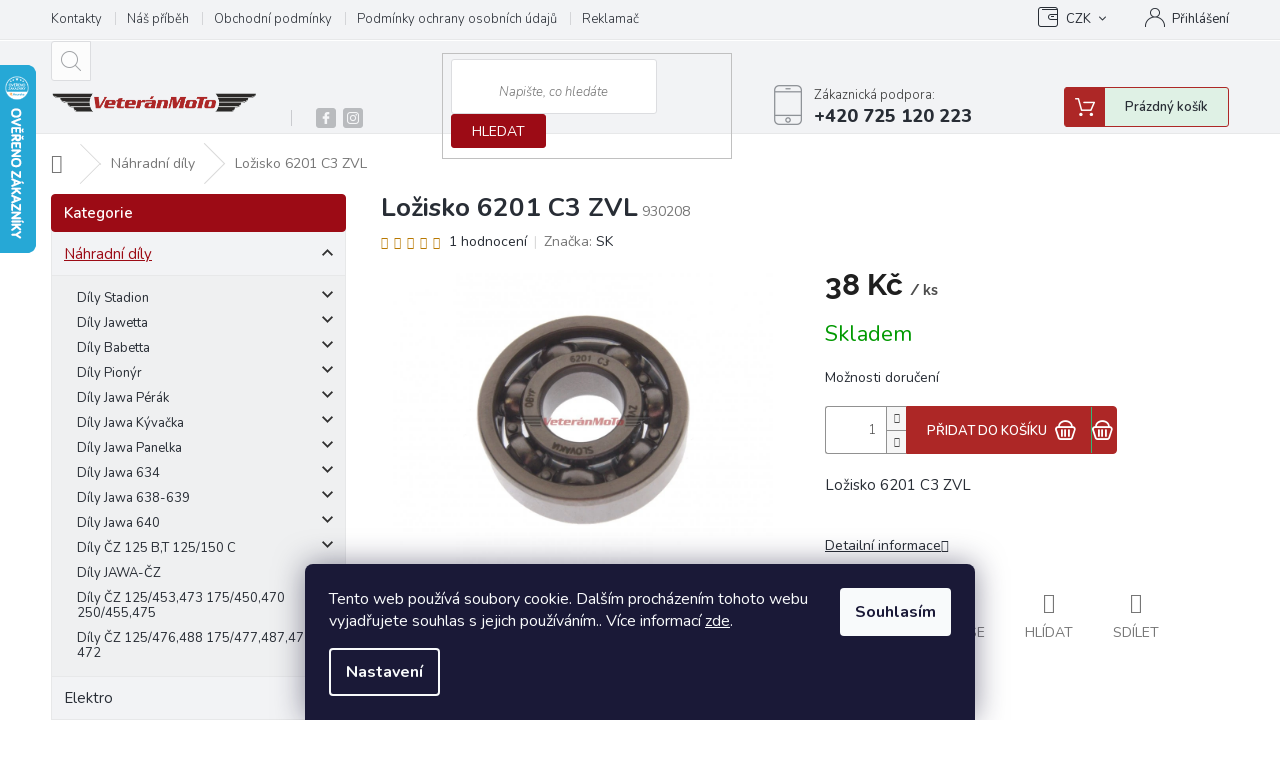

--- FILE ---
content_type: text/html; charset=utf-8
request_url: https://www.veteranmoto.cz/nahradni-dily/lozisko-6201-c3-zvl/
body_size: 31572
content:
<!doctype html><html lang="cs" dir="ltr" class="header-background-light external-fonts-loaded"><head><meta charset="utf-8" /><meta name="viewport" content="width=device-width,initial-scale=1" /><title>Ložisko 6201 C3 ZVL</title><link rel="preconnect" href="https://cdn.myshoptet.com" /><link rel="dns-prefetch" href="https://cdn.myshoptet.com" /><link rel="preload" href="https://cdn.myshoptet.com/prj/dist/master/cms/libs/jquery/jquery-1.11.3.min.js" as="script" /><link href="https://cdn.myshoptet.com/prj/dist/master/cms/templates/frontend_templates/shared/css/font-face/source-sans-3.css" rel="stylesheet"><link href="https://cdn.myshoptet.com/prj/dist/master/cms/templates/frontend_templates/shared/css/font-face/raleway.css" rel="stylesheet"><link href="https://cdn.myshoptet.com/prj/dist/master/shop/dist/font-shoptet-11.css.62c94c7785ff2cea73b2.css" rel="stylesheet"><script>
dataLayer = [];
dataLayer.push({'shoptet' : {
    "pageId": 707,
    "pageType": "productDetail",
    "currency": "CZK",
    "currencyInfo": {
        "decimalSeparator": ",",
        "exchangeRate": 1,
        "priceDecimalPlaces": 2,
        "symbol": "K\u010d",
        "symbolLeft": 0,
        "thousandSeparator": " "
    },
    "language": "cs",
    "projectId": 410786,
    "product": {
        "id": 2797,
        "guid": "f4d12930-83e7-11eb-bd80-0cc47a6c8f54",
        "hasVariants": false,
        "codes": [
            {
                "code": 930208
            }
        ],
        "code": "930208",
        "name": "Lo\u017eisko 6201 C3 ZVL",
        "appendix": "",
        "weight": 0.039,
        "manufacturer": "SK",
        "manufacturerGuid": "1EF5333CD8A86D52B0C9DA0BA3DED3EE",
        "currentCategory": "N\u00e1hradn\u00ed d\u00edly",
        "currentCategoryGuid": "486b664e-5af9-11eb-ac23-ac1f6b0076ec",
        "defaultCategory": "N\u00e1hradn\u00ed d\u00edly",
        "defaultCategoryGuid": "486b664e-5af9-11eb-ac23-ac1f6b0076ec",
        "currency": "CZK",
        "priceWithVat": 38
    },
    "stocks": [
        {
            "id": "ext",
            "title": "Sklad",
            "isDeliveryPoint": 0,
            "visibleOnEshop": 1
        }
    ],
    "cartInfo": {
        "id": null,
        "freeShipping": false,
        "freeShippingFrom": null,
        "leftToFreeGift": {
            "formattedPrice": "0 K\u010d",
            "priceLeft": 0
        },
        "freeGift": false,
        "leftToFreeShipping": {
            "priceLeft": null,
            "dependOnRegion": null,
            "formattedPrice": null
        },
        "discountCoupon": [],
        "getNoBillingShippingPrice": {
            "withoutVat": 0,
            "vat": 0,
            "withVat": 0
        },
        "cartItems": [],
        "taxMode": "ORDINARY"
    },
    "cart": [],
    "customer": {
        "priceRatio": 1,
        "priceListId": 1,
        "groupId": null,
        "registered": false,
        "mainAccount": false
    }
}});
dataLayer.push({'cookie_consent' : {
    "marketing": "denied",
    "analytics": "denied"
}});
document.addEventListener('DOMContentLoaded', function() {
    shoptet.consent.onAccept(function(agreements) {
        if (agreements.length == 0) {
            return;
        }
        dataLayer.push({
            'cookie_consent' : {
                'marketing' : (agreements.includes(shoptet.config.cookiesConsentOptPersonalisation)
                    ? 'granted' : 'denied'),
                'analytics': (agreements.includes(shoptet.config.cookiesConsentOptAnalytics)
                    ? 'granted' : 'denied')
            },
            'event': 'cookie_consent'
        });
    });
});
</script>
<meta property="og:type" content="website"><meta property="og:site_name" content="veteranmoto.cz"><meta property="og:url" content="https://www.veteranmoto.cz/nahradni-dily/lozisko-6201-c3-zvl/"><meta property="og:title" content="Ložisko 6201 C3 ZVL"><meta name="author" content="VeteránMoto s.r.o."><meta name="web_author" content="Shoptet.cz"><meta name="dcterms.rightsHolder" content="www.veteranmoto.cz"><meta name="robots" content="index,follow"><meta property="og:image" content="https://cdn.myshoptet.com/usr/www.veteranmoto.cz/user/shop/big/2797_lozisko-6201-c3-zvl.jpg?605bca65"><meta property="og:description" content="Ložisko 6201 C3 ZVL"><meta name="description" content="Ložisko 6201 C3 ZVL"><meta name="google-site-verification" content='<meta name="google-site-verification" content="nVukpcAAMhr7Y3nYTAAZkKZ_ov5TL4NasPm-yARH6J0" />'><meta property="product:price:amount" content="38"><meta property="product:price:currency" content="CZK"><style>:root {--color-primary: #343434;--color-primary-h: 0;--color-primary-s: 0%;--color-primary-l: 20%;--color-primary-hover: #AD2726;--color-primary-hover-h: 0;--color-primary-hover-s: 64%;--color-primary-hover-l: 41%;--color-secondary: #AD2726;--color-secondary-h: 0;--color-secondary-s: 64%;--color-secondary-l: 41%;--color-secondary-hover: #7A1D1D;--color-secondary-hover-h: 0;--color-secondary-hover-s: 62%;--color-secondary-hover-l: 30%;--color-tertiary: #AD2726;--color-tertiary-h: 0;--color-tertiary-s: 64%;--color-tertiary-l: 41%;--color-tertiary-hover: #7A1D1D;--color-tertiary-hover-h: 0;--color-tertiary-hover-s: 62%;--color-tertiary-hover-l: 30%;--color-header-background: #ffffff;--template-font: "Source Sans 3";--template-headings-font: "Raleway";--header-background-url: url("[data-uri]");--cookies-notice-background: #1A1937;--cookies-notice-color: #F8FAFB;--cookies-notice-button-hover: #f5f5f5;--cookies-notice-link-hover: #27263f;--templates-update-management-preview-mode-content: "Náhled aktualizací šablony je aktivní pro váš prohlížeč."}</style>
    
    <link href="https://cdn.myshoptet.com/prj/dist/master/shop/dist/main-11.less.3b31371137d15b128f1e.css" rel="stylesheet" />
                <link href="https://cdn.myshoptet.com/prj/dist/master/shop/dist/mobile-header-v1-11.less.1ee105d41b5f713c21aa.css" rel="stylesheet" />
    
    <script>var shoptet = shoptet || {};</script>
    <script src="https://cdn.myshoptet.com/prj/dist/master/shop/dist/main-3g-header.js.05f199e7fd2450312de2.js"></script>
<!-- User include --><!-- api 690(337) html code header -->
<script>var ophWidgetData={"lang":"cs","link":"","logo":true,"turnOff":true,"expanded":true,"lunchShow":true,"checkHoliday":true,"showNextWeek":true,"showWidgetStart":"07:00","showWidgetEnd":"20:30","beforeOpenStore":"30","beforeCloseStore":"30","openingHours":[{"day":1,"openHour":"13:00","closeHour":"17:00","openPause":"","closePause":"","closed":false},{"day":2,"openHour":"09:00","closeHour":"17:00","openPause":"11:30","closePause":"13:00","closed":false},{"day":3,"openHour":"09:00","closeHour":"17:00","openPause":"11:30","closePause":"13:00","closed":false},{"day":4,"openHour":"13:00","closeHour":"17:00","openPause":"","closePause":"","closed":false},{"day":5,"openHour":"09:00","closeHour":"16:00","openPause":"11:30","closePause":"13:00","closed":false},{"day":6,"openHour":"","closeHour":"","openPause":"","closePause":"","closed":true},{"day":7,"openHour":"","closeHour":"","openPause":"","closePause":"","closed":true}],"excludes":[{"date":"2022-12-27","openHour":"","closeHour":"","openPause":"","closePause":"","closed":true,"text":""},{"date":"2022-12-28","openHour":"","closeHour":"","openPause":"","closePause":"","closed":true,"text":""},{"date":"2022-12-29","openHour":"","closeHour":"","openPause":"","closePause":"","closed":true,"text":""},{"date":"2022-12-30","openHour":"","closeHour":"","openPause":"","closePause":"","closed":true,"text":""},{"date":"2022-12-31","openHour":"","closeHour":"","openPause":"","closePause":"","closed":true,"text":""},{"date":"2023-01-01","openHour":"","closeHour":"","openPause":"","closePause":"","closed":true,"text":""},{"date":"2023-01-02","openHour":"","closeHour":"","openPause":"","closePause":"","closed":true,"text":""},{"date":"2023-01-03","openHour":"","closeHour":"","openPause":"","closePause":"","closed":true,"text":""},{"date":"2023-01-04","openHour":"","closeHour":"","openPause":"","closePause":"","closed":true,"text":""},{"date":"2023-01-05","openHour":"","closeHour":"","openPause":"","closePause":"","closed":true,"text":""},{"date":"2023-01-06","openHour":"","closeHour":"","openPause":"","closePause":"","closed":true,"text":""},{"date":"2023-01-09","openHour":"","closeHour":"","openPause":"","closePause":"","closed":true,"text":""},{"date":"2023-03-02","openHour":"","closeHour":"","openPause":"","closePause":"","closed":true,"text":""},{"date":"2023-03-03","openHour":"","closeHour":"","openPause":"","closePause":"","closed":true,"text":""},{"date":"2023-04-07","openHour":"","closeHour":"","openPause":"","closePause":"","closed":true,"text":""},{"date":"2023-04-10","openHour":"","closeHour":"","openPause":"","closePause":"","closed":true,"text":""},{"date":"2023-06-02","openHour":"","closeHour":"","openPause":"","closePause":"","closed":true,"text":""},{"date":"2023-06-09","openHour":"","closeHour":"","openPause":"","closePause":"","closed":true,"text":""},{"date":"2023-06-12","openHour":"","closeHour":"","openPause":"","closePause":"","closed":true,"text":""},{"date":"2023-07-07","openHour":"","closeHour":"","openPause":"","closePause":"","closed":true,"text":""},{"date":"2023-07-24","openHour":"","closeHour":"","openPause":"","closePause":"","closed":true,"text":""},{"date":"2023-07-25","openHour":"","closeHour":"","openPause":"","closePause":"","closed":true,"text":""},{"date":"2023-07-26","openHour":"","closeHour":"","openPause":"","closePause":"","closed":true,"text":""},{"date":"2023-07-27","openHour":"","closeHour":"","openPause":"","closePause":"","closed":true,"text":""},{"date":"2023-07-28","openHour":"","closeHour":"","openPause":"","closePause":"","closed":true,"text":""},{"date":"2023-08-29","openHour":"12:00","closeHour":"","openPause":"","closePause":"","closed":true,"text":""},{"date":"2023-08-30","openHour":"","closeHour":"","openPause":"","closePause":"","closed":true,"text":""},{"date":"2023-11-08","openHour":"","closeHour":"","openPause":"","closePause":"","closed":true,"text":""},{"date":"2023-11-09","openHour":"","closeHour":"","openPause":"","closePause":"","closed":true,"text":""},{"date":"2024-01-02","openHour":"","closeHour":"","openPause":"","closePause":"","closed":true,"text":""},{"date":"2024-01-03","openHour":"","closeHour":"","openPause":"","closePause":"","closed":true,"text":""},{"date":"2024-01-04","openHour":"","closeHour":"","openPause":"","closePause":"","closed":true,"text":""},{"date":"2024-01-05","openHour":"","closeHour":"","openPause":"","closePause":"","closed":true,"text":""}],"holidayList":["01-01","01-05","08-05","05-07","06-07","28-09","28-10","17-11","24-12","25-12","26-12"],"todayLongFormat":true,"logoFilemanager":"","colors":{"bg_header_color":"","bg_logo_color":"","bg_title_color":"","bg_preopen_color":"#03a9f4","bg_open_color":"#4caf50","bg_pause_color":"#ff9800","bg_preclose_color":"#ff6f00","bg_close_color":"#e94b4b","color_exception_day":"#e94b4b"},"address":"M\u011b\u0161\u0165ansk\u00e1 177\/6\nHodon\u00edn 695 01","icon":"icon-01","bottomPosition":"105","showDetailOnExpand":false,"disableDetail":false,"disableDetailTable":false,"hideOnMobile":false,"hideOnCheckout":false,"weekTurnOff":[],"directPosition":"rtl"}</script>
<!-- service 690(337) html code header -->
<link href="https://cdn.myshoptet.com/usr/mcore.myshoptet.com/user/documents/upload/addon01/ophWidget.min.css?v=1.6.9" rel="stylesheet" />


<!-- service 1540(1150) html code header -->
<link rel="stylesheet" href="https://cdn.myshoptet.com/usr/apollo.jakubtursky.sk/user/documents/assets/tlacitka/main.css?v=36">
<!-- service 479(131) html code header -->
<link href="https://fonts.googleapis.com/css?family=Nunito:200,200i,300,300i,400,400i,600,600i,700,700i,800,800i,900,900i&subset=latin-ext" rel="stylesheet">
<link rel="stylesheet" href="https://cdn.myshoptet.com/usr/shoptet.tomashlad.eu/user/documents/extras/jaspis-new/jaspis.css?v020">
<link rel="stylesheet" href="https://shoptet.tomashlad.eu/user/documents/modul/jaspis/animate.css">

<style>
.not-working {background-color: black;color:white;width:100%;height:100%;position:fixed;top:0;left:0;z-index:9999999;text-align:center;padding:50px;}

@media all and (-ms-high-contrast:none)
     {
     .navigation-buttons {display: inline-table}
     }

#header .site-name a img {
transition:none !important;
}
.quantity.increase {
    min-width: unset;
    min-height: unset;
    padding: 0;
}
.quantity.increase span {display: none;}
.quantity.decrease {
    min-width: unset;
    min-height: unset;
    padding: 0;
}
.quantity.decrease span {display: none;}
.search {z-index:9999;}
.top-navigation-menu-visible .top-navigation-bar-menu-helper {z-index:11111;}
.menu-helper::after {background:transparent;}
.menu-helper {top: 93px;}
  .categories li.active>a:hover {background:transparent;}
  #footer h5 {color:white;}
  .footer-links-icons {display:none;}
  .container.footer-bottom {display:block !important;}
</style>
<link rel="stylesheet" href="https://cdn.myshoptet.com/usr/shoptet.tomashlad.eu/user/documents/extras/jaspis-new/screen.css?v=0003"/>
<style>
.footer-links-icons {display: block;}
#colorbox, #cboxOverlay, #cboxWrapper {z-index:999}
.custom-footer ul li:before {content:"›";font-size:18px;}
</style>
<!-- project html code header -->
<style>

.top-navigation-bar-menu li a:hover b, .podpis a, #footer .custom-footer ul li a:hover, .homepage-box p a, .sidebar .box-bg-variant .categories .active>a, .dropdown-menu li a:hover, #topNavigationDropdown:hover, .top-navigation-bar .dropdown button:hover, .top-nav-button:hover span, a:hover, .top-navigation-bar-menu-helper a:hover b {
	color: #9c0b15 !important;
}

.user-action .btn-login, .custom-footer .btn:hover, .box-newsletter fieldset button, .category-header input[type="radio"]:checked+label, .sidebar .box-login form button, .sidebar .box-login form button:hover, .sidebar .box-search form button, .sidebar .box-search form button:hover, ol.top-products li::before, #header fieldset button, .box-categories h4, .site-msg.cookies {
	background-color: #9c0b15 !important;
	border: 1px solid #9c0b15 !important;
}

.CookiesOK {
	background-color: #9c0b15 !important;
}

</style>

<!-- Google tag (gtag.js) -->
<script async src="https://www.googletagmanager.com/gtag/js?id=G-YCFLK7FKKX">
</script>
<script>
  window.dataLayer = window.dataLayer || [];
  function gtag(){dataLayer.push(arguments);}
  gtag('js', new Date());

  gtag('config', 'G-YCFLK7FKKX');
</script>

<!-- /User include --><link rel="shortcut icon" href="/favicon.ico" type="image/x-icon" /><link rel="canonical" href="https://www.veteranmoto.cz/nahradni-dily/lozisko-6201-c3-zvl/" />    <script>
        var _hwq = _hwq || [];
        _hwq.push(['setKey', 'FC8DBC183C7250297CC8142E5A3E9207']);
        _hwq.push(['setTopPos', '0']);
        _hwq.push(['showWidget', '21']);
        (function() {
            var ho = document.createElement('script');
            ho.src = 'https://cz.im9.cz/direct/i/gjs.php?n=wdgt&sak=FC8DBC183C7250297CC8142E5A3E9207';
            var s = document.getElementsByTagName('script')[0]; s.parentNode.insertBefore(ho, s);
        })();
    </script>
<style>/* custom background */@media (min-width: 992px) {body {background-color: #cbcefb ;background-position: top center;background-repeat: no-repeat;background-attachment: scroll;}}</style>    <!-- Global site tag (gtag.js) - Google Analytics -->
    <script async src="https://www.googletagmanager.com/gtag/js?id=17743416334"></script>
    <script>
        
        window.dataLayer = window.dataLayer || [];
        function gtag(){dataLayer.push(arguments);}
        

                    console.debug('default consent data');

            gtag('consent', 'default', {"ad_storage":"denied","analytics_storage":"denied","ad_user_data":"denied","ad_personalization":"denied","wait_for_update":500});
            dataLayer.push({
                'event': 'default_consent'
            });
        
        gtag('js', new Date());

        
                gtag('config', 'G-YCFLK7FKKX', {"groups":"GA4","send_page_view":false,"content_group":"productDetail","currency":"CZK","page_language":"cs"});
        
                gtag('config', 'AW-192632490');
        
                gtag('config', 'AW-17743416334', {"allow_enhanced_conversions":true});
        
        
        
        
                    gtag('event', 'page_view', {"send_to":"GA4","page_language":"cs","content_group":"productDetail","currency":"CZK"});
        
                gtag('set', 'currency', 'CZK');

        gtag('event', 'view_item', {
            "send_to": "UA",
            "items": [
                {
                    "id": "930208",
                    "name": "Lo\u017eisko 6201 C3 ZVL",
                    "category": "N\u00e1hradn\u00ed d\u00edly",
                                        "brand": "SK",
                                                            "price": 31.4
                }
            ]
        });
        
        
        
        
        
                    gtag('event', 'view_item', {"send_to":"GA4","page_language":"cs","content_group":"productDetail","value":31.399999999999999,"currency":"CZK","items":[{"item_id":"930208","item_name":"Lo\u017eisko 6201 C3 ZVL","item_brand":"SK","item_category":"N\u00e1hradn\u00ed d\u00edly","price":31.399999999999999,"quantity":1,"index":0}]});
        
        
        
        
        
        
        
        document.addEventListener('DOMContentLoaded', function() {
            if (typeof shoptet.tracking !== 'undefined') {
                for (var id in shoptet.tracking.bannersList) {
                    gtag('event', 'view_promotion', {
                        "send_to": "UA",
                        "promotions": [
                            {
                                "id": shoptet.tracking.bannersList[id].id,
                                "name": shoptet.tracking.bannersList[id].name,
                                "position": shoptet.tracking.bannersList[id].position
                            }
                        ]
                    });
                }
            }

            shoptet.consent.onAccept(function(agreements) {
                if (agreements.length !== 0) {
                    console.debug('gtag consent accept');
                    var gtagConsentPayload =  {
                        'ad_storage': agreements.includes(shoptet.config.cookiesConsentOptPersonalisation)
                            ? 'granted' : 'denied',
                        'analytics_storage': agreements.includes(shoptet.config.cookiesConsentOptAnalytics)
                            ? 'granted' : 'denied',
                                                                                                'ad_user_data': agreements.includes(shoptet.config.cookiesConsentOptPersonalisation)
                            ? 'granted' : 'denied',
                        'ad_personalization': agreements.includes(shoptet.config.cookiesConsentOptPersonalisation)
                            ? 'granted' : 'denied',
                        };
                    console.debug('update consent data', gtagConsentPayload);
                    gtag('consent', 'update', gtagConsentPayload);
                    dataLayer.push(
                        { 'event': 'update_consent' }
                    );
                }
            });
        });
    </script>
<script>
    (function(t, r, a, c, k, i, n, g) { t['ROIDataObject'] = k;
    t[k]=t[k]||function(){ (t[k].q=t[k].q||[]).push(arguments) },t[k].c=i;n=r.createElement(a),
    g=r.getElementsByTagName(a)[0];n.async=1;n.src=c;g.parentNode.insertBefore(n,g)
    })(window, document, 'script', '//www.heureka.cz/ocm/sdk.js?source=shoptet&version=2&page=product_detail', 'heureka', 'cz');

    heureka('set_user_consent', 0);
</script>
</head><body class="desktop id-707 in-nahradni-dily template-11 type-product type-detail multiple-columns-body columns-mobile-2 columns-3 ums_forms_redesign--off ums_a11y_category_page--on ums_discussion_rating_forms--off ums_flags_display_unification--off ums_a11y_login--off mobile-header-version-1"><noscript>
    <style>
        #header {
            padding-top: 0;
            position: relative !important;
            top: 0;
        }
        .header-navigation {
            position: relative !important;
        }
        .overall-wrapper {
            margin: 0 !important;
        }
        body:not(.ready) {
            visibility: visible !important;
        }
    </style>
    <div class="no-javascript">
        <div class="no-javascript__title">Musíte změnit nastavení vašeho prohlížeče</div>
        <div class="no-javascript__text">Podívejte se na: <a href="https://www.google.com/support/bin/answer.py?answer=23852">Jak povolit JavaScript ve vašem prohlížeči</a>.</div>
        <div class="no-javascript__text">Pokud používáte software na blokování reklam, může být nutné povolit JavaScript z této stránky.</div>
        <div class="no-javascript__text">Děkujeme.</div>
    </div>
</noscript>

        <div id="fb-root"></div>
        <script>
            window.fbAsyncInit = function() {
                FB.init({
//                    appId            : 'your-app-id',
                    autoLogAppEvents : true,
                    xfbml            : true,
                    version          : 'v19.0'
                });
            };
        </script>
        <script async defer crossorigin="anonymous" src="https://connect.facebook.net/cs_CZ/sdk.js"></script>    <div class="siteCookies siteCookies--bottom siteCookies--dark js-siteCookies" role="dialog" data-testid="cookiesPopup" data-nosnippet>
        <div class="siteCookies__form">
            <div class="siteCookies__content">
                <div class="siteCookies__text">
                    Tento web používá soubory cookie. Dalším procházením tohoto webu vyjadřujete souhlas s jejich používáním.. Více informací <a href="/podminky-ochrany-osobnich-udaju/" target="\" _blank="">zde</a>.
                </div>
                <p class="siteCookies__links">
                    <button class="siteCookies__link js-cookies-settings" aria-label="Nastavení cookies" data-testid="cookiesSettings">Nastavení</button>
                </p>
            </div>
            <div class="siteCookies__buttonWrap">
                                <button class="siteCookies__button js-cookiesConsentSubmit" value="all" aria-label="Přijmout cookies" data-testid="buttonCookiesAccept">Souhlasím</button>
            </div>
        </div>
        <script>
            document.addEventListener("DOMContentLoaded", () => {
                const siteCookies = document.querySelector('.js-siteCookies');
                document.addEventListener("scroll", shoptet.common.throttle(() => {
                    const st = document.documentElement.scrollTop;
                    if (st > 1) {
                        siteCookies.classList.add('siteCookies--scrolled');
                    } else {
                        siteCookies.classList.remove('siteCookies--scrolled');
                    }
                }, 100));
            });
        </script>
    </div>
<a href="#content" class="skip-link sr-only">Přejít na obsah</a><div class="overall-wrapper"><div class="user-action"><div class="container"><div class="user-action-in"><div class="user-action-login popup-widget login-widget"><div class="popup-widget-inner"><h2 id="loginHeading">Přihlášení k vašemu účtu</h2><div id="customerLogin"><form action="/action/Customer/Login/" method="post" id="formLoginIncluded" class="csrf-enabled formLogin" data-testid="formLogin"><input type="hidden" name="referer" value="" /><div class="form-group"><div class="input-wrapper email js-validated-element-wrapper no-label"><input type="email" name="email" class="form-control" autofocus placeholder="E-mailová adresa (např. jan@novak.cz)" data-testid="inputEmail" autocomplete="email" required /></div></div><div class="form-group"><div class="input-wrapper password js-validated-element-wrapper no-label"><input type="password" name="password" class="form-control" placeholder="Heslo" data-testid="inputPassword" autocomplete="current-password" required /><span class="no-display">Nemůžete vyplnit toto pole</span><input type="text" name="surname" value="" class="no-display" /></div></div><div class="form-group"><div class="login-wrapper"><button type="submit" class="btn btn-secondary btn-text btn-login" data-testid="buttonSubmit">Přihlásit se</button><div class="password-helper"><a href="/registrace/" data-testid="signup" rel="nofollow">Nová registrace</a><a href="/klient/zapomenute-heslo/" rel="nofollow">Zapomenuté heslo</a></div></div></div></form>
</div></div></div>
    <div id="cart-widget" class="user-action-cart popup-widget cart-widget loader-wrapper" data-testid="popupCartWidget" role="dialog" aria-hidden="true"><div class="popup-widget-inner cart-widget-inner place-cart-here"><div class="loader-overlay"><div class="loader"></div></div></div><div class="cart-widget-button"><a href="/kosik/" class="btn btn-conversion" id="continue-order-button" rel="nofollow" data-testid="buttonNextStep">Pokračovat do košíku</a></div></div></div>
</div></div><div class="top-navigation-bar" data-testid="topNavigationBar">

    <div class="container">

        <div class="top-navigation-contacts">
            <strong>Zákaznická podpora:</strong><a href="tel:+420725120223" class="project-phone" aria-label="Zavolat na +420725120223" data-testid="contactboxPhone"><span>+420 725 120 223</span></a><a href="mailto:info@veteranmoto.cz" class="project-email" data-testid="contactboxEmail"><span>info@veteranmoto.cz</span></a>        </div>

                            <div class="top-navigation-menu">
                <div class="top-navigation-menu-trigger"></div>
                <ul class="top-navigation-bar-menu">
                                            <li class="top-navigation-menu-item-29">
                            <a href="/kontakty/">Kontakty</a>
                        </li>
                                            <li class="top-navigation-menu-item-2831">
                            <a href="/https-www-veteranmoto-cz-o-nas/">Náš příběh</a>
                        </li>
                                            <li class="top-navigation-menu-item-39">
                            <a href="/obchodni-podminky/">Obchodní podmínky</a>
                        </li>
                                            <li class="top-navigation-menu-item-691">
                            <a href="/podminky-ochrany-osobnich-udaju/">Podmínky ochrany osobních údajů </a>
                        </li>
                                            <li class="top-navigation-menu-item-2381">
                            <a href="/reklamacni-protokol/">Reklamační protokol</a>
                        </li>
                                            <li class="top-navigation-menu-item-2726">
                            <a href="/dodaci-podminky/">Dodací podmínky</a>
                        </li>
                                    </ul>
                <ul class="top-navigation-bar-menu-helper"></ul>
            </div>
        
        <div class="top-navigation-tools">
            <div class="responsive-tools">
                <a href="#" class="toggle-window" data-target="search" aria-label="Hledat" data-testid="linkSearchIcon"></a>
                                                            <a href="#" class="toggle-window" data-target="login"></a>
                                                    <a href="#" class="toggle-window" data-target="navigation" aria-label="Menu" data-testid="hamburgerMenu"></a>
            </div>
                <div class="dropdown">
        <span>Ceny v:</span>
        <button id="topNavigationDropdown" type="button" data-toggle="dropdown" aria-haspopup="true" aria-expanded="false">
            CZK
            <span class="caret"></span>
        </button>
        <ul class="dropdown-menu" aria-labelledby="topNavigationDropdown"><li><a href="/action/Currency/changeCurrency/?currencyCode=CZK" rel="nofollow">CZK</a></li><li><a href="/action/Currency/changeCurrency/?currencyCode=EUR" rel="nofollow">EUR</a></li></ul>
    </div>
            <a href="/login/?backTo=%2Fnahradni-dily%2Flozisko-6201-c3-zvl%2F" class="top-nav-button top-nav-button-login primary login toggle-window" data-target="login" data-testid="signin" rel="nofollow"><span>Přihlášení</span></a>        </div>

    </div>

</div>
<header id="header"><div class="container navigation-wrapper">
    <div class="header-top">
        <div class="site-name-wrapper">
            <div class="site-name"><a href="/" data-testid="linkWebsiteLogo"><img src="https://cdn.myshoptet.com/usr/www.veteranmoto.cz/user/logos/logo-3.png" alt="VeteránMoto s.r.o." fetchpriority="low" /></a></div>        </div>
        <div class="search" itemscope itemtype="https://schema.org/WebSite">
            <meta itemprop="headline" content="Náhradní díly"/><meta itemprop="url" content="https://www.veteranmoto.cz"/><meta itemprop="text" content="Ložisko 6201 C3 ZVL"/>            <form action="/action/ProductSearch/prepareString/" method="post"
    id="formSearchForm" class="search-form compact-form js-search-main"
    itemprop="potentialAction" itemscope itemtype="https://schema.org/SearchAction" data-testid="searchForm">
    <fieldset>
        <meta itemprop="target"
            content="https://www.veteranmoto.cz/vyhledavani/?string={string}"/>
        <input type="hidden" name="language" value="cs"/>
        
            
<input
    type="search"
    name="string"
        class="query-input form-control search-input js-search-input"
    placeholder="Napište, co hledáte"
    autocomplete="off"
    required
    itemprop="query-input"
    aria-label="Vyhledávání"
    data-testid="searchInput"
>
            <button type="submit" class="btn btn-default" data-testid="searchBtn">Hledat</button>
        
    </fieldset>
</form>
        </div>
        <div class="navigation-buttons">
                
    <a href="/kosik/" class="btn btn-icon toggle-window cart-count" data-target="cart" data-hover="true" data-redirect="true" data-testid="headerCart" rel="nofollow" aria-haspopup="dialog" aria-expanded="false" aria-controls="cart-widget">
        
                <span class="sr-only">Nákupní košík</span>
        
            <span class="cart-price visible-lg-inline-block" data-testid="headerCartPrice">
                                    Prázdný košík                            </span>
        
    
            </a>
        </div>
    </div>
    <nav id="navigation" aria-label="Hlavní menu" data-collapsible="true"><div class="navigation-in menu"><ul class="menu-level-1" role="menubar" data-testid="headerMenuItems"><li class="menu-item-707 ext" role="none"><a href="/nahradni-dily/" class="active" data-testid="headerMenuItem" role="menuitem" aria-haspopup="true" aria-expanded="false"><b>Náhradní díly</b><span class="submenu-arrow"></span></a><ul class="menu-level-2" aria-label="Náhradní díly" tabindex="-1" role="menu"><li class="menu-item-734 has-third-level" role="none"><a href="/nahradni-dily-stadion/" class="menu-image" data-testid="headerMenuItem" tabindex="-1" aria-hidden="true"><img src="data:image/svg+xml,%3Csvg%20width%3D%22140%22%20height%3D%22100%22%20xmlns%3D%22http%3A%2F%2Fwww.w3.org%2F2000%2Fsvg%22%3E%3C%2Fsvg%3E" alt="" aria-hidden="true" width="140" height="100"  data-src="https://cdn.myshoptet.com/usr/www.veteranmoto.cz/user/categories/thumb/sketch_1612743917618.jpg" fetchpriority="low" /></a><div><a href="/nahradni-dily-stadion/" data-testid="headerMenuItem" role="menuitem"><span>Díly Stadion</span></a>
                                                    <ul class="menu-level-3" role="menu">
                                                                    <li class="menu-item-869" role="none">
                                        <a href="/nahradni-dily-stadion-s11/" data-testid="headerMenuItem" role="menuitem">
                                            Stadion S11</a>,                                    </li>
                                                                    <li class="menu-item-872" role="none">
                                        <a href="/nahradni-dily-stadion-s22/" data-testid="headerMenuItem" role="menuitem">
                                            Stadion S22</a>                                    </li>
                                                            </ul>
                        </div></li><li class="menu-item-737 has-third-level" role="none"><a href="/nahradni-dily-jawetta/" class="menu-image" data-testid="headerMenuItem" tabindex="-1" aria-hidden="true"><img src="data:image/svg+xml,%3Csvg%20width%3D%22140%22%20height%3D%22100%22%20xmlns%3D%22http%3A%2F%2Fwww.w3.org%2F2000%2Fsvg%22%3E%3C%2Fsvg%3E" alt="" aria-hidden="true" width="140" height="100"  data-src="https://cdn.myshoptet.com/usr/www.veteranmoto.cz/user/categories/thumb/sketch_1612746687056.jpg" fetchpriority="low" /></a><div><a href="/nahradni-dily-jawetta/" data-testid="headerMenuItem" role="menuitem"><span>Díly Jawetta</span></a>
                                                    <ul class="menu-level-3" role="menu">
                                                                    <li class="menu-item-857" role="none">
                                        <a href="/motor-jawetta/" data-testid="headerMenuItem" role="menuitem">
                                            Motor Jawetta</a>,                                    </li>
                                                                    <li class="menu-item-1217" role="none">
                                        <a href="/palivo-sani-vyfuk-jawetta/" data-testid="headerMenuItem" role="menuitem">
                                            Palivo, sání, výfuk Jawetta</a>,                                    </li>
                                                                    <li class="menu-item-860" role="none">
                                        <a href="/podvozek-jawetta/" data-testid="headerMenuItem" role="menuitem">
                                            Podvozek Jawetta</a>,                                    </li>
                                                                    <li class="menu-item-863" role="none">
                                        <a href="/elektro-jawetta/" data-testid="headerMenuItem" role="menuitem">
                                            Elektro Jawetta</a>,                                    </li>
                                                                    <li class="menu-item-866" role="none">
                                        <a href="/ostatni-nahradni-dily-jawetta/" data-testid="headerMenuItem" role="menuitem">
                                            Ostatní Jawetta</a>                                    </li>
                                                            </ul>
                        </div></li><li class="menu-item-710 has-third-level" role="none"><a href="/nahradni-dily-babetta/" class="menu-image" data-testid="headerMenuItem" tabindex="-1" aria-hidden="true"><img src="data:image/svg+xml,%3Csvg%20width%3D%22140%22%20height%3D%22100%22%20xmlns%3D%22http%3A%2F%2Fwww.w3.org%2F2000%2Fsvg%22%3E%3C%2Fsvg%3E" alt="" aria-hidden="true" width="140" height="100"  data-src="https://cdn.myshoptet.com/usr/www.veteranmoto.cz/user/categories/thumb/sketch_1612699378613.jpg" fetchpriority="low" /></a><div><a href="/nahradni-dily-babetta/" data-testid="headerMenuItem" role="menuitem"><span>Díly Babetta</span></a>
                                                    <ul class="menu-level-3" role="menu">
                                                                    <li class="menu-item-899" role="none">
                                        <a href="/nahradni-dily-babetta-207/" data-testid="headerMenuItem" role="menuitem">
                                            Babetta 207</a>,                                    </li>
                                                                    <li class="menu-item-902" role="none">
                                        <a href="/nahradni-dily-babetta-210/" data-testid="headerMenuItem" role="menuitem">
                                            Babetta 210</a>,                                    </li>
                                                                    <li class="menu-item-905" role="none">
                                        <a href="/nahradni-dily-babetta-225/" data-testid="headerMenuItem" role="menuitem">
                                            Babetta 225</a>                                    </li>
                                                            </ul>
                        </div></li><li class="menu-item-728 has-third-level" role="none"><a href="/nahradni-dily-pionyr/" class="menu-image" data-testid="headerMenuItem" tabindex="-1" aria-hidden="true"><img src="data:image/svg+xml,%3Csvg%20width%3D%22140%22%20height%3D%22100%22%20xmlns%3D%22http%3A%2F%2Fwww.w3.org%2F2000%2Fsvg%22%3E%3C%2Fsvg%3E" alt="" aria-hidden="true" width="140" height="100"  data-src="https://cdn.myshoptet.com/usr/www.veteranmoto.cz/user/categories/thumb/sketch_1612699643185.jpg" fetchpriority="low" /></a><div><a href="/nahradni-dily-pionyr/" data-testid="headerMenuItem" role="menuitem"><span>Díly Pionýr</span></a>
                                                    <ul class="menu-level-3" role="menu">
                                                                    <li class="menu-item-944" role="none">
                                        <a href="/nahradni-dily-pionyr-550-parez/" data-testid="headerMenuItem" role="menuitem">
                                            Pionýr 550 ,,Pařez&quot;</a>,                                    </li>
                                                                    <li class="menu-item-947" role="none">
                                        <a href="/nahradni-dily-pionyr-555/" data-testid="headerMenuItem" role="menuitem">
                                            Pionýr 555</a>,                                    </li>
                                                                    <li class="menu-item-950" role="none">
                                        <a href="/nahradni-dily-pionyr-05/" data-testid="headerMenuItem" role="menuitem">
                                            Pionýr 05</a>,                                    </li>
                                                                    <li class="menu-item-953" role="none">
                                        <a href="/nahradni-dily-pionyr-20-pionyr-21/" data-testid="headerMenuItem" role="menuitem">
                                            Pionýr 20, 21</a>,                                    </li>
                                                                    <li class="menu-item-956" role="none">
                                        <a href="/nahradni-dily-pionyr-23-mustang/" data-testid="headerMenuItem" role="menuitem">
                                            Pionýr 23 Mustang</a>                                    </li>
                                                            </ul>
                        </div></li><li class="menu-item-740 has-third-level" role="none"><a href="/dily-jawa-perak/" class="menu-image" data-testid="headerMenuItem" tabindex="-1" aria-hidden="true"><img src="data:image/svg+xml,%3Csvg%20width%3D%22140%22%20height%3D%22100%22%20xmlns%3D%22http%3A%2F%2Fwww.w3.org%2F2000%2Fsvg%22%3E%3C%2Fsvg%3E" alt="" aria-hidden="true" width="140" height="100"  data-src="https://cdn.myshoptet.com/usr/www.veteranmoto.cz/user/categories/thumb/sketch_1612701926323.jpg" fetchpriority="low" /></a><div><a href="/dily-jawa-perak/" data-testid="headerMenuItem" role="menuitem"><span>Díly Jawa Pérák</span></a>
                                                    <ul class="menu-level-3" role="menu">
                                                                    <li class="menu-item-1031" role="none">
                                        <a href="/motor-jawa-perak/" data-testid="headerMenuItem" role="menuitem">
                                            Motor Jawa Pérák</a>,                                    </li>
                                                                    <li class="menu-item-1244" role="none">
                                        <a href="/palivo-sani-vyfuk-jawa-perak/" data-testid="headerMenuItem" role="menuitem">
                                            Palivo, sání, výfuk Jawa Pérák</a>,                                    </li>
                                                                    <li class="menu-item-1034" role="none">
                                        <a href="/podvozek-jawa-perak/" data-testid="headerMenuItem" role="menuitem">
                                            Podvozek Jawa Pérák</a>,                                    </li>
                                                                    <li class="menu-item-1037" role="none">
                                        <a href="/elektro-jawa-perak/" data-testid="headerMenuItem" role="menuitem">
                                            Elektro Jawa Pérák</a>,                                    </li>
                                                                    <li class="menu-item-1040" role="none">
                                        <a href="/ostatni-nahradni-dily-jawa-perak/" data-testid="headerMenuItem" role="menuitem">
                                            Ostatní Jawa Pérák</a>                                    </li>
                                                            </ul>
                        </div></li><li class="menu-item-743 has-third-level" role="none"><a href="/dily-jawa-kyvacka/" class="menu-image" data-testid="headerMenuItem" tabindex="-1" aria-hidden="true"><img src="data:image/svg+xml,%3Csvg%20width%3D%22140%22%20height%3D%22100%22%20xmlns%3D%22http%3A%2F%2Fwww.w3.org%2F2000%2Fsvg%22%3E%3C%2Fsvg%3E" alt="" aria-hidden="true" width="140" height="100"  data-src="https://cdn.myshoptet.com/usr/www.veteranmoto.cz/user/categories/thumb/sketch_1612747489885.jpg" fetchpriority="low" /></a><div><a href="/dily-jawa-kyvacka/" data-testid="headerMenuItem" role="menuitem"><span>Díly Jawa Kývačka</span></a>
                                                    <ul class="menu-level-3" role="menu">
                                                                    <li class="menu-item-1043" role="none">
                                        <a href="/motor-jawa-kyvacka/" data-testid="headerMenuItem" role="menuitem">
                                            Motor Jawa Kývačka</a>,                                    </li>
                                                                    <li class="menu-item-1247" role="none">
                                        <a href="/palivo-sani-vyfuk-jawa-kyvacka/" data-testid="headerMenuItem" role="menuitem">
                                            Palivo, sání, výfuk Jawa Kývačka</a>,                                    </li>
                                                                    <li class="menu-item-1046" role="none">
                                        <a href="/podvozek-jawa-kyvacka/" data-testid="headerMenuItem" role="menuitem">
                                            Podvozek Jawa Kývačka</a>,                                    </li>
                                                                    <li class="menu-item-1049" role="none">
                                        <a href="/elektro-jawa-kyvacka/" data-testid="headerMenuItem" role="menuitem">
                                            Elektro Jawa Kývačka</a>,                                    </li>
                                                                    <li class="menu-item-1052" role="none">
                                        <a href="/ostatni-nahradni-dily-jawa-kyvacka/" data-testid="headerMenuItem" role="menuitem">
                                            Ostatní Jawa Kývačka</a>                                    </li>
                                                            </ul>
                        </div></li><li class="menu-item-746 has-third-level" role="none"><a href="/dily-jawa-panelka/" class="menu-image" data-testid="headerMenuItem" tabindex="-1" aria-hidden="true"><img src="data:image/svg+xml,%3Csvg%20width%3D%22140%22%20height%3D%22100%22%20xmlns%3D%22http%3A%2F%2Fwww.w3.org%2F2000%2Fsvg%22%3E%3C%2Fsvg%3E" alt="" aria-hidden="true" width="140" height="100"  data-src="https://cdn.myshoptet.com/usr/www.veteranmoto.cz/user/categories/thumb/sketch_1612701986154.jpg" fetchpriority="low" /></a><div><a href="/dily-jawa-panelka/" data-testid="headerMenuItem" role="menuitem"><span>Díly Jawa Panelka</span></a>
                                                    <ul class="menu-level-3" role="menu">
                                                                    <li class="menu-item-1055" role="none">
                                        <a href="/motor-jawa-panelka/" data-testid="headerMenuItem" role="menuitem">
                                            Motor Jawa Panelka</a>,                                    </li>
                                                                    <li class="menu-item-1250" role="none">
                                        <a href="/palivo-sani-vyfuk-jawa-panelka/" data-testid="headerMenuItem" role="menuitem">
                                            Palivo, sání, výfuk Jawa Panelka</a>,                                    </li>
                                                                    <li class="menu-item-1058" role="none">
                                        <a href="/podvozek-jawa-panelka/" data-testid="headerMenuItem" role="menuitem">
                                            Podvozek Jawa Panelka</a>,                                    </li>
                                                                    <li class="menu-item-1061" role="none">
                                        <a href="/elektro-jawa-panelka/" data-testid="headerMenuItem" role="menuitem">
                                            Elektro Jawa Panelka</a>,                                    </li>
                                                                    <li class="menu-item-1064" role="none">
                                        <a href="/ostatni-nahradni-dily-jawa-panelka/" data-testid="headerMenuItem" role="menuitem">
                                            Ostatní Jawa Panelka</a>                                    </li>
                                                            </ul>
                        </div></li><li class="menu-item-749 has-third-level" role="none"><a href="/dily-jawa-634/" class="menu-image" data-testid="headerMenuItem" tabindex="-1" aria-hidden="true"><img src="data:image/svg+xml,%3Csvg%20width%3D%22140%22%20height%3D%22100%22%20xmlns%3D%22http%3A%2F%2Fwww.w3.org%2F2000%2Fsvg%22%3E%3C%2Fsvg%3E" alt="" aria-hidden="true" width="140" height="100"  data-src="https://cdn.myshoptet.com/usr/www.veteranmoto.cz/user/categories/thumb/350___634.jpg" fetchpriority="low" /></a><div><a href="/dily-jawa-634/" data-testid="headerMenuItem" role="menuitem"><span>Díly Jawa 634</span></a>
                                                    <ul class="menu-level-3" role="menu">
                                                                    <li class="menu-item-1067" role="none">
                                        <a href="/motor-jawa-350-634/" data-testid="headerMenuItem" role="menuitem">
                                            Motor Jawa 350/634</a>,                                    </li>
                                                                    <li class="menu-item-1253" role="none">
                                        <a href="/palivo-sani-vyfuk-jawa-350-634/" data-testid="headerMenuItem" role="menuitem">
                                            Palivo, sání, výfuk Jawa 350/634</a>,                                    </li>
                                                                    <li class="menu-item-1070" role="none">
                                        <a href="/podvozek-jawa-350-634/" data-testid="headerMenuItem" role="menuitem">
                                            Podvozek Jawa 350/634</a>,                                    </li>
                                                                    <li class="menu-item-1073" role="none">
                                        <a href="/elektro-jawa-350-634/" data-testid="headerMenuItem" role="menuitem">
                                            Elektro Jawa 350/634</a>,                                    </li>
                                                                    <li class="menu-item-1076" role="none">
                                        <a href="/ostatni-nahradni-dily-jawa-350-634/" data-testid="headerMenuItem" role="menuitem">
                                            Ostatní Jawa 350/634</a>                                    </li>
                                                            </ul>
                        </div></li><li class="menu-item-752 has-third-level" role="none"><a href="/dily-jawa-638-639/" class="menu-image" data-testid="headerMenuItem" tabindex="-1" aria-hidden="true"><img src="data:image/svg+xml,%3Csvg%20width%3D%22140%22%20height%3D%22100%22%20xmlns%3D%22http%3A%2F%2Fwww.w3.org%2F2000%2Fsvg%22%3E%3C%2Fsvg%3E" alt="" aria-hidden="true" width="140" height="100"  data-src="https://cdn.myshoptet.com/usr/www.veteranmoto.cz/user/categories/thumb/jawa_638.jpg" fetchpriority="low" /></a><div><a href="/dily-jawa-638-639/" data-testid="headerMenuItem" role="menuitem"><span>Díly Jawa 638-639</span></a>
                                                    <ul class="menu-level-3" role="menu">
                                                                    <li class="menu-item-1079" role="none">
                                        <a href="/motor-jawa-350-638-639/" data-testid="headerMenuItem" role="menuitem">
                                            Motor Jawa 350/638, 639</a>,                                    </li>
                                                                    <li class="menu-item-1256" role="none">
                                        <a href="/palivo-sani-vyfuk-jawa-350-638-639/" data-testid="headerMenuItem" role="menuitem">
                                            Palivo, sání, výfuk Jawa 350/638, 639</a>,                                    </li>
                                                                    <li class="menu-item-1082" role="none">
                                        <a href="/podvozek-jawa-350-638-639/" data-testid="headerMenuItem" role="menuitem">
                                            Podvozek Jawa 350/638, 639</a>,                                    </li>
                                                                    <li class="menu-item-1085" role="none">
                                        <a href="/elektro-jawa-350-638-639/" data-testid="headerMenuItem" role="menuitem">
                                            Elektro Jawa 350/638, 639</a>,                                    </li>
                                                                    <li class="menu-item-1088" role="none">
                                        <a href="/ostatni-nahradni-dily-jawa-350-638-639/" data-testid="headerMenuItem" role="menuitem">
                                            Ostatní Jawa 350/638, 639</a>                                    </li>
                                                            </ul>
                        </div></li><li class="menu-item-755 has-third-level" role="none"><a href="/dily-jawa-640/" class="menu-image" data-testid="headerMenuItem" tabindex="-1" aria-hidden="true"><img src="data:image/svg+xml,%3Csvg%20width%3D%22140%22%20height%3D%22100%22%20xmlns%3D%22http%3A%2F%2Fwww.w3.org%2F2000%2Fsvg%22%3E%3C%2Fsvg%3E" alt="" aria-hidden="true" width="140" height="100"  data-src="https://cdn.myshoptet.com/usr/www.veteranmoto.cz/user/categories/thumb/jawa_640.jpg" fetchpriority="low" /></a><div><a href="/dily-jawa-640/" data-testid="headerMenuItem" role="menuitem"><span>Díly Jawa 640</span></a>
                                                    <ul class="menu-level-3" role="menu">
                                                                    <li class="menu-item-1091" role="none">
                                        <a href="/motor-jawa-350-640/" data-testid="headerMenuItem" role="menuitem">
                                            Motor Jawa 350/640</a>,                                    </li>
                                                                    <li class="menu-item-1259" role="none">
                                        <a href="/palivo-sani-vyfuk-jawa-350-640/" data-testid="headerMenuItem" role="menuitem">
                                            Palivo, sání, výfuk Jawa 350/640</a>,                                    </li>
                                                                    <li class="menu-item-1094" role="none">
                                        <a href="/podvozek-jawa-350-640/" data-testid="headerMenuItem" role="menuitem">
                                            Podvozek Jawa 350/640</a>,                                    </li>
                                                                    <li class="menu-item-1097" role="none">
                                        <a href="/elektro-jawa-350-640/" data-testid="headerMenuItem" role="menuitem">
                                            Elektro Jawa 350/640</a>,                                    </li>
                                                                    <li class="menu-item-1100" role="none">
                                        <a href="/ostatni-nahradni-dily-jawa-350-640/" data-testid="headerMenuItem" role="menuitem">
                                            Ostatní Jawa 350/640</a>                                    </li>
                                                            </ul>
                        </div></li><li class="menu-item-770 has-third-level" role="none"><a href="/dily-cz-125-150-c/" class="menu-image" data-testid="headerMenuItem" tabindex="-1" aria-hidden="true"><img src="data:image/svg+xml,%3Csvg%20width%3D%22140%22%20height%3D%22100%22%20xmlns%3D%22http%3A%2F%2Fwww.w3.org%2F2000%2Fsvg%22%3E%3C%2Fsvg%3E" alt="" aria-hidden="true" width="140" height="100"  data-src="https://cdn.myshoptet.com/usr/www.veteranmoto.cz/user/categories/thumb/__z_150c.jpg" fetchpriority="low" /></a><div><a href="/dily-cz-125-150-c/" data-testid="headerMenuItem" role="menuitem"><span>Díly ČZ 125 B,T 125/150 C</span></a>
                                                    <ul class="menu-level-3" role="menu">
                                                                    <li class="menu-item-1103" role="none">
                                        <a href="/cz-125-150c/" data-testid="headerMenuItem" role="menuitem">
                                            ČZ 125/150C</a>                                    </li>
                                                            </ul>
                        </div></li><li class="menu-item-758 has-third-level" role="none"><a href="/dily-jawa-cz/" class="menu-image" data-testid="headerMenuItem" tabindex="-1" aria-hidden="true"><img src="data:image/svg+xml,%3Csvg%20width%3D%22140%22%20height%3D%22100%22%20xmlns%3D%22http%3A%2F%2Fwww.w3.org%2F2000%2Fsvg%22%3E%3C%2Fsvg%3E" alt="" aria-hidden="true" width="140" height="100"  data-src="https://cdn.myshoptet.com/usr/www.veteranmoto.cz/user/categories/thumb/sketch_1612856382522.jpg" fetchpriority="low" /></a><div><a href="/dily-jawa-cz/" data-testid="headerMenuItem" role="menuitem"><span>Díly JAWA-ČZ</span></a>
                                                    <ul class="menu-level-3" role="menu">
                                                                    <li class="menu-item-1118" role="none">
                                        <a href="/jawa-cz-125-351--150-352/" data-testid="headerMenuItem" role="menuitem">
                                            JAWA-ČZ 125/351, 150/352</a>,                                    </li>
                                                                    <li class="menu-item-1133" role="none">
                                        <a href="/jawa-cz-125-355--175-356/" data-testid="headerMenuItem" role="menuitem">
                                            JAWA-ČZ 125/355, 175/356</a>                                    </li>
                                                            </ul>
                        </div></li><li class="menu-item-764 has-third-level" role="none"><a href="/dily-cz-125-453-473-175-450-470-250-455-475/" class="menu-image" data-testid="headerMenuItem" tabindex="-1" aria-hidden="true"><img src="data:image/svg+xml,%3Csvg%20width%3D%22140%22%20height%3D%22100%22%20xmlns%3D%22http%3A%2F%2Fwww.w3.org%2F2000%2Fsvg%22%3E%3C%2Fsvg%3E" alt="" aria-hidden="true" width="140" height="100"  data-src="https://cdn.myshoptet.com/usr/www.veteranmoto.cz/user/categories/thumb/sketch_1612856657416.jpg" fetchpriority="low" /></a><div><a href="/dily-cz-125-453-473-175-450-470-250-455-475/" data-testid="headerMenuItem" role="menuitem"><span>Díly ČZ 125/453,473 175/450,470 250/455,475</span></a>
                                                    <ul class="menu-level-3" role="menu">
                                                                    <li class="menu-item-2342" role="none">
                                        <a href="/cz-125-453--473-175-450--470/" data-testid="headerMenuItem" role="menuitem">
                                            ČZ 125/453, 473 175/450, 470</a>,                                    </li>
                                                                    <li class="menu-item-2345" role="none">
                                        <a href="/cz-250-455--475/" data-testid="headerMenuItem" role="menuitem">
                                            ČZ 250/455, 475</a>                                    </li>
                                                            </ul>
                        </div></li><li class="menu-item-767 has-third-level" role="none"><a href="/dily-cz-125-476-488-175-477-487/" class="menu-image" data-testid="headerMenuItem" tabindex="-1" aria-hidden="true"><img src="data:image/svg+xml,%3Csvg%20width%3D%22140%22%20height%3D%22100%22%20xmlns%3D%22http%3A%2F%2Fwww.w3.org%2F2000%2Fsvg%22%3E%3C%2Fsvg%3E" alt="" aria-hidden="true" width="140" height="100"  data-src="https://cdn.myshoptet.com/usr/www.veteranmoto.cz/user/categories/thumb/__z_175_477.jpg" fetchpriority="low" /></a><div><a href="/dily-cz-125-476-488-175-477-487/" data-testid="headerMenuItem" role="menuitem"><span>Díly ČZ 125/476,488 175/477,487,471, 472</span></a>
                                                    <ul class="menu-level-3" role="menu">
                                                                    <li class="menu-item-1160" role="none">
                                        <a href="/motor-23/" data-testid="headerMenuItem" role="menuitem">
                                            Motor</a>,                                    </li>
                                                                    <li class="menu-item-1274" role="none">
                                        <a href="/palivo--sani--vyfuk-23/" data-testid="headerMenuItem" role="menuitem">
                                            Palivo, sání, výfuk</a>,                                    </li>
                                                                    <li class="menu-item-1163" role="none">
                                        <a href="/podvozek-23/" data-testid="headerMenuItem" role="menuitem">
                                            Podvozek</a>,                                    </li>
                                                                    <li class="menu-item-1166" role="none">
                                        <a href="/elektro-24/" data-testid="headerMenuItem" role="menuitem">
                                            Elektro</a>,                                    </li>
                                                                    <li class="menu-item-1169" role="none">
                                        <a href="/ostatni-23/" data-testid="headerMenuItem" role="menuitem">
                                            Ostatní</a>                                    </li>
                                                            </ul>
                        </div></li></ul></li>
<li class="menu-item-719 ext" role="none"><a href="/elektro/" data-testid="headerMenuItem" role="menuitem" aria-haspopup="true" aria-expanded="false"><b>Elektro</b><span class="submenu-arrow"></span></a><ul class="menu-level-2" aria-label="Elektro" tabindex="-1" role="menu"><li class="menu-item-1175 has-third-level" role="none"><a href="/zarovky--objimky/" class="menu-image" data-testid="headerMenuItem" tabindex="-1" aria-hidden="true"><img src="data:image/svg+xml,%3Csvg%20width%3D%22140%22%20height%3D%22100%22%20xmlns%3D%22http%3A%2F%2Fwww.w3.org%2F2000%2Fsvg%22%3E%3C%2Fsvg%3E" alt="" aria-hidden="true" width="140" height="100"  data-src="https://cdn.myshoptet.com/usr/www.veteranmoto.cz/user/categories/thumb/sketch_1612736476581.jpg" fetchpriority="low" /></a><div><a href="/zarovky--objimky/" data-testid="headerMenuItem" role="menuitem"><span>Žárovky, objímky, přerušovače směrovek</span></a>
                                                    <ul class="menu-level-3" role="menu">
                                                                    <li class="menu-item-2768" role="none">
                                        <a href="/prerusovace-smerovek/" data-testid="headerMenuItem" role="menuitem">
                                            Přerušovače směrovek</a>,                                    </li>
                                                                    <li class="menu-item-2774" role="none">
                                        <a href="/objimky-zarovek/" data-testid="headerMenuItem" role="menuitem">
                                            Objímky žárovek</a>                                    </li>
                                                            </ul>
                        </div></li><li class="menu-item-2639" role="none"><a href="/svicky--kabelove-koncovky--kabely/" class="menu-image" data-testid="headerMenuItem" tabindex="-1" aria-hidden="true"><img src="data:image/svg+xml,%3Csvg%20width%3D%22140%22%20height%3D%22100%22%20xmlns%3D%22http%3A%2F%2Fwww.w3.org%2F2000%2Fsvg%22%3E%3C%2Fsvg%3E" alt="" aria-hidden="true" width="140" height="100"  data-src="https://cdn.myshoptet.com/usr/www.veteranmoto.cz/user/categories/thumb/sv____ka-19.jpg" fetchpriority="low" /></a><div><a href="/svicky--kabelove-koncovky--kabely/" data-testid="headerMenuItem" role="menuitem"><span>Svíčky, kabelové koncovky, kabely</span></a>
                        </div></li><li class="menu-item-1184" role="none"><a href="/pojistky--konektory/" class="menu-image" data-testid="headerMenuItem" tabindex="-1" aria-hidden="true"><img src="data:image/svg+xml,%3Csvg%20width%3D%22140%22%20height%3D%22100%22%20xmlns%3D%22http%3A%2F%2Fwww.w3.org%2F2000%2Fsvg%22%3E%3C%2Fsvg%3E" alt="" aria-hidden="true" width="140" height="100"  data-src="https://cdn.myshoptet.com/usr/www.veteranmoto.cz/user/categories/thumb/sketch_1612736824467.jpg" fetchpriority="low" /></a><div><a href="/pojistky--konektory/" data-testid="headerMenuItem" role="menuitem"><span>Pojistky, konektory, očka</span></a>
                        </div></li><li class="menu-item-1187" role="none"><a href="/houkacky--spinaci-skrinky--prepinace/" class="menu-image" data-testid="headerMenuItem" tabindex="-1" aria-hidden="true"><img src="data:image/svg+xml,%3Csvg%20width%3D%22140%22%20height%3D%22100%22%20xmlns%3D%22http%3A%2F%2Fwww.w3.org%2F2000%2Fsvg%22%3E%3C%2Fsvg%3E" alt="" aria-hidden="true" width="140" height="100"  data-src="https://cdn.myshoptet.com/usr/www.veteranmoto.cz/user/categories/thumb/sketch_1612736774575.jpg" fetchpriority="low" /></a><div><a href="/houkacky--spinaci-skrinky--prepinace/" data-testid="headerMenuItem" role="menuitem"><span>Houkačky, spínací skříňky, přepínače, spínače</span></a>
                        </div></li><li class="menu-item-2685" role="none"><a href="/kladivka--kondenzatory--uhliky/" class="menu-image" data-testid="headerMenuItem" tabindex="-1" aria-hidden="true"><img src="data:image/svg+xml,%3Csvg%20width%3D%22140%22%20height%3D%22100%22%20xmlns%3D%22http%3A%2F%2Fwww.w3.org%2F2000%2Fsvg%22%3E%3C%2Fsvg%3E" alt="" aria-hidden="true" width="140" height="100"  data-src="https://cdn.myshoptet.com/usr/www.veteranmoto.cz/user/categories/thumb/kladivko.jpg" fetchpriority="low" /></a><div><a href="/kladivka--kondenzatory--uhliky/" data-testid="headerMenuItem" role="menuitem"><span>Kladívka, kondenzátory, uhlíky</span></a>
                        </div></li><li class="menu-item-2691" role="none"><a href="/regulatory/" class="menu-image" data-testid="headerMenuItem" tabindex="-1" aria-hidden="true"><img src="data:image/svg+xml,%3Csvg%20width%3D%22140%22%20height%3D%22100%22%20xmlns%3D%22http%3A%2F%2Fwww.w3.org%2F2000%2Fsvg%22%3E%3C%2Fsvg%3E" alt="" aria-hidden="true" width="140" height="100"  data-src="https://cdn.myshoptet.com/usr/www.veteranmoto.cz/user/categories/thumb/induk__nka.jpg" fetchpriority="low" /></a><div><a href="/regulatory/" data-testid="headerMenuItem" role="menuitem"><span>Regulátory, indukční cívky</span></a>
                        </div></li><li class="menu-item-2714" role="none"><a href="/vape-bezkontaktni-zapalovani/" class="menu-image" data-testid="headerMenuItem" tabindex="-1" aria-hidden="true"><img src="data:image/svg+xml,%3Csvg%20width%3D%22140%22%20height%3D%22100%22%20xmlns%3D%22http%3A%2F%2Fwww.w3.org%2F2000%2Fsvg%22%3E%3C%2Fsvg%3E" alt="" aria-hidden="true" width="140" height="100"  data-src="https://cdn.myshoptet.com/usr/www.veteranmoto.cz/user/categories/thumb/vape.jpg" fetchpriority="low" /></a><div><a href="/vape-bezkontaktni-zapalovani/" data-testid="headerMenuItem" role="menuitem"><span>VAPE - Bezkontaktní zapalování</span></a>
                        </div></li><li class="menu-item-2738" role="none"><a href="/baterie/" class="menu-image" data-testid="headerMenuItem" tabindex="-1" aria-hidden="true"><img src="data:image/svg+xml,%3Csvg%20width%3D%22140%22%20height%3D%22100%22%20xmlns%3D%22http%3A%2F%2Fwww.w3.org%2F2000%2Fsvg%22%3E%3C%2Fsvg%3E" alt="" aria-hidden="true" width="140" height="100"  data-src="https://cdn.myshoptet.com/usr/www.veteranmoto.cz/user/categories/thumb/baterka.jpg" fetchpriority="low" /></a><div><a href="/baterie/" data-testid="headerMenuItem" role="menuitem"><span>Baterie / akumulátory</span></a>
                        </div></li></ul></li>
<li class="menu-item-2645 ext" role="none"><a href="/palivova-soustava/" data-testid="headerMenuItem" role="menuitem" aria-haspopup="true" aria-expanded="false"><b>Palivová soustava</b><span class="submenu-arrow"></span></a><ul class="menu-level-2" aria-label="Palivová soustava" tabindex="-1" role="menu"><li class="menu-item-2648" role="none"><a href="/hadicky--spony-na-hadicky/" class="menu-image" data-testid="headerMenuItem" tabindex="-1" aria-hidden="true"><img src="data:image/svg+xml,%3Csvg%20width%3D%22140%22%20height%3D%22100%22%20xmlns%3D%22http%3A%2F%2Fwww.w3.org%2F2000%2Fsvg%22%3E%3C%2Fsvg%3E" alt="" aria-hidden="true" width="140" height="100"  data-src="https://cdn.myshoptet.com/usr/www.veteranmoto.cz/user/categories/thumb/spona.jpg" fetchpriority="low" /></a><div><a href="/hadicky--spony-na-hadicky/" data-testid="headerMenuItem" role="menuitem"><span>Hadičky, spony na hadičky</span></a>
                        </div></li><li class="menu-item-2651" role="none"><a href="/kohoutky/" class="menu-image" data-testid="headerMenuItem" tabindex="-1" aria-hidden="true"><img src="data:image/svg+xml,%3Csvg%20width%3D%22140%22%20height%3D%22100%22%20xmlns%3D%22http%3A%2F%2Fwww.w3.org%2F2000%2Fsvg%22%3E%3C%2Fsvg%3E" alt="" aria-hidden="true" width="140" height="100"  data-src="https://cdn.myshoptet.com/usr/www.veteranmoto.cz/user/categories/thumb/kohout-1.jpg" fetchpriority="low" /></a><div><a href="/kohoutky/" data-testid="headerMenuItem" role="menuitem"><span>Kohoutky a příslušenství</span></a>
                        </div></li><li class="menu-item-2654" role="none"><a href="/palivove-filtry/" class="menu-image" data-testid="headerMenuItem" tabindex="-1" aria-hidden="true"><img src="data:image/svg+xml,%3Csvg%20width%3D%22140%22%20height%3D%22100%22%20xmlns%3D%22http%3A%2F%2Fwww.w3.org%2F2000%2Fsvg%22%3E%3C%2Fsvg%3E" alt="" aria-hidden="true" width="140" height="100"  data-src="https://cdn.myshoptet.com/usr/www.veteranmoto.cz/user/categories/thumb/palivovy_filtr.jpg" fetchpriority="low" /></a><div><a href="/palivove-filtry/" data-testid="headerMenuItem" role="menuitem"><span>Palivové filtry</span></a>
                        </div></li><li class="menu-item-2657" role="none"><a href="/karburatory/" class="menu-image" data-testid="headerMenuItem" tabindex="-1" aria-hidden="true"><img src="data:image/svg+xml,%3Csvg%20width%3D%22140%22%20height%3D%22100%22%20xmlns%3D%22http%3A%2F%2Fwww.w3.org%2F2000%2Fsvg%22%3E%3C%2Fsvg%3E" alt="" aria-hidden="true" width="140" height="100"  data-src="https://cdn.myshoptet.com/usr/www.veteranmoto.cz/user/categories/thumb/karburator-34.jpg" fetchpriority="low" /></a><div><a href="/karburatory/" data-testid="headerMenuItem" role="menuitem"><span>Karburátory</span></a>
                        </div></li><li class="menu-item-2660 has-third-level" role="none"><a href="/trysky/" class="menu-image" data-testid="headerMenuItem" tabindex="-1" aria-hidden="true"><img src="data:image/svg+xml,%3Csvg%20width%3D%22140%22%20height%3D%22100%22%20xmlns%3D%22http%3A%2F%2Fwww.w3.org%2F2000%2Fsvg%22%3E%3C%2Fsvg%3E" alt="" aria-hidden="true" width="140" height="100"  data-src="https://cdn.myshoptet.com/usr/www.veteranmoto.cz/user/categories/thumb/tryska_m5.jpg" fetchpriority="low" /></a><div><a href="/trysky/" data-testid="headerMenuItem" role="menuitem"><span>Trysky</span></a>
                                                    <ul class="menu-level-3" role="menu">
                                                                    <li class="menu-item-2663" role="none">
                                        <a href="/m4/" data-testid="headerMenuItem" role="menuitem">
                                            M4</a>,                                    </li>
                                                                    <li class="menu-item-2666" role="none">
                                        <a href="/m5/" data-testid="headerMenuItem" role="menuitem">
                                            M5</a>,                                    </li>
                                                                    <li class="menu-item-2669" role="none">
                                        <a href="/m6/" data-testid="headerMenuItem" role="menuitem">
                                            M6</a>                                    </li>
                                                            </ul>
                        </div></li></ul></li>
<li class="menu-item-674 ext" role="none"><a href="/oleje-a-maziva/" data-testid="headerMenuItem" role="menuitem" aria-haspopup="true" aria-expanded="false"><b>Oleje, maziva, filtry, leštění-čištění</b><span class="submenu-arrow"></span></a><ul class="menu-level-2" aria-label="Oleje, maziva, filtry, leštění-čištění" tabindex="-1" role="menu"><li class="menu-item-776 has-third-level" role="none"><a href="/oleje-motul/" class="menu-image" data-testid="headerMenuItem" tabindex="-1" aria-hidden="true"><img src="data:image/svg+xml,%3Csvg%20width%3D%22140%22%20height%3D%22100%22%20xmlns%3D%22http%3A%2F%2Fwww.w3.org%2F2000%2Fsvg%22%3E%3C%2Fsvg%3E" alt="" aria-hidden="true" width="140" height="100"  data-src="https://cdn.myshoptet.com/usr/www.veteranmoto.cz/user/categories/thumb/olej.jpg" fetchpriority="low" /></a><div><a href="/oleje-motul/" data-testid="headerMenuItem" role="menuitem"><span>Oleje MOTUL</span></a>
                                                    <ul class="menu-level-3" role="menu">
                                                                    <li class="menu-item-1754" role="none">
                                        <a href="/oleje-do-benzinu/" data-testid="headerMenuItem" role="menuitem">
                                            Oleje do benzínu</a>,                                    </li>
                                                                    <li class="menu-item-1757" role="none">
                                        <a href="/oleje-motorove/" data-testid="headerMenuItem" role="menuitem">
                                            Oleje motorové</a>,                                    </li>
                                                                    <li class="menu-item-1760" role="none">
                                        <a href="/oleje-tlumicove/" data-testid="headerMenuItem" role="menuitem">
                                            Oleje tlumičové</a>,                                    </li>
                                                                    <li class="menu-item-1763" role="none">
                                        <a href="/oleje-prevodove/" data-testid="headerMenuItem" role="menuitem">
                                            Oleje převodové</a>                                    </li>
                                                            </ul>
                        </div></li><li class="menu-item-779" role="none"><a href="/maziva/" class="menu-image" data-testid="headerMenuItem" tabindex="-1" aria-hidden="true"><img src="data:image/svg+xml,%3Csvg%20width%3D%22140%22%20height%3D%22100%22%20xmlns%3D%22http%3A%2F%2Fwww.w3.org%2F2000%2Fsvg%22%3E%3C%2Fsvg%3E" alt="" aria-hidden="true" width="140" height="100"  data-src="https://cdn.myshoptet.com/usr/www.veteranmoto.cz/user/categories/thumb/mazivo.jpg" fetchpriority="low" /></a><div><a href="/maziva/" data-testid="headerMenuItem" role="menuitem"><span>Maziva</span></a>
                        </div></li><li class="menu-item-1769" role="none"><a href="/provozni-kapaliny/" class="menu-image" data-testid="headerMenuItem" tabindex="-1" aria-hidden="true"><img src="data:image/svg+xml,%3Csvg%20width%3D%22140%22%20height%3D%22100%22%20xmlns%3D%22http%3A%2F%2Fwww.w3.org%2F2000%2Fsvg%22%3E%3C%2Fsvg%3E" alt="" aria-hidden="true" width="140" height="100"  data-src="https://cdn.myshoptet.com/usr/www.veteranmoto.cz/user/categories/thumb/provozky.jpg" fetchpriority="low" /></a><div><a href="/provozni-kapaliny/" data-testid="headerMenuItem" role="menuitem"><span>Provozní kapaliny</span></a>
                        </div></li><li class="menu-item-1778" role="none"><a href="/filtry/" class="menu-image" data-testid="headerMenuItem" tabindex="-1" aria-hidden="true"><img src="data:image/svg+xml,%3Csvg%20width%3D%22140%22%20height%3D%22100%22%20xmlns%3D%22http%3A%2F%2Fwww.w3.org%2F2000%2Fsvg%22%3E%3C%2Fsvg%3E" alt="" aria-hidden="true" width="140" height="100"  data-src="https://cdn.myshoptet.com/usr/www.veteranmoto.cz/user/categories/thumb/temporary_file.jpg" fetchpriority="low" /></a><div><a href="/filtry/" data-testid="headerMenuItem" role="menuitem"><span>Filtry</span></a>
                        </div></li><li class="menu-item-2750" role="none"><a href="/lesteni-cisteni/" class="menu-image" data-testid="headerMenuItem" tabindex="-1" aria-hidden="true"><img src="data:image/svg+xml,%3Csvg%20width%3D%22140%22%20height%3D%22100%22%20xmlns%3D%22http%3A%2F%2Fwww.w3.org%2F2000%2Fsvg%22%3E%3C%2Fsvg%3E" alt="" aria-hidden="true" width="140" height="100"  data-src="https://cdn.myshoptet.com/usr/www.veteranmoto.cz/user/categories/thumb/lesteni.jpg" fetchpriority="low" /></a><div><a href="/lesteni-cisteni/" data-testid="headerMenuItem" role="menuitem"><span>Leštění-čištění</span></a>
                        </div></li></ul></li>
<li class="menu-item-716 ext" role="none"><a href="/pneu--duse--rafky/" data-testid="headerMenuItem" role="menuitem" aria-haspopup="true" aria-expanded="false"><b>Pneu, duše, ráfky, paprsky</b><span class="submenu-arrow"></span></a><ul class="menu-level-2" aria-label="Pneu, duše, ráfky, paprsky" tabindex="-1" role="menu"><li class="menu-item-788 has-third-level" role="none"><a href="/pneumatiky/" class="menu-image" data-testid="headerMenuItem" tabindex="-1" aria-hidden="true"><img src="data:image/svg+xml,%3Csvg%20width%3D%22140%22%20height%3D%22100%22%20xmlns%3D%22http%3A%2F%2Fwww.w3.org%2F2000%2Fsvg%22%3E%3C%2Fsvg%3E" alt="" aria-hidden="true" width="140" height="100"  data-src="https://cdn.myshoptet.com/usr/www.veteranmoto.cz/user/categories/thumb/pneumatika.jpg" fetchpriority="low" /></a><div><a href="/pneumatiky/" data-testid="headerMenuItem" role="menuitem"><span>Pneumatiky</span></a>
                                                    <ul class="menu-level-3" role="menu">
                                                                    <li class="menu-item-800" role="none">
                                        <a href="/12/" data-testid="headerMenuItem" role="menuitem">
                                            Pneumatiky 12&quot;</a>,                                    </li>
                                                                    <li class="menu-item-803" role="none">
                                        <a href="/16/" data-testid="headerMenuItem" role="menuitem">
                                            Pneumatiky 16&quot;</a>,                                    </li>
                                                                    <li class="menu-item-806" role="none">
                                        <a href="/17/" data-testid="headerMenuItem" role="menuitem">
                                            Pneumatiky 17&quot;</a>,                                    </li>
                                                                    <li class="menu-item-809" role="none">
                                        <a href="/18/" data-testid="headerMenuItem" role="menuitem">
                                            Pneumatiky 18&quot;</a>,                                    </li>
                                                                    <li class="menu-item-812" role="none">
                                        <a href="/19/" data-testid="headerMenuItem" role="menuitem">
                                            Pneumatiky 19&quot;</a>                                    </li>
                                                            </ul>
                        </div></li><li class="menu-item-791 has-third-level" role="none"><a href="/duse/" class="menu-image" data-testid="headerMenuItem" tabindex="-1" aria-hidden="true"><img src="data:image/svg+xml,%3Csvg%20width%3D%22140%22%20height%3D%22100%22%20xmlns%3D%22http%3A%2F%2Fwww.w3.org%2F2000%2Fsvg%22%3E%3C%2Fsvg%3E" alt="" aria-hidden="true" width="140" height="100"  data-src="https://cdn.myshoptet.com/usr/www.veteranmoto.cz/user/categories/thumb/du__e.jpg" fetchpriority="low" /></a><div><a href="/duse/" data-testid="headerMenuItem" role="menuitem"><span>Duše</span></a>
                                                    <ul class="menu-level-3" role="menu">
                                                                    <li class="menu-item-815" role="none">
                                        <a href="/12-2/" data-testid="headerMenuItem" role="menuitem">
                                            Duše 12&quot;</a>,                                    </li>
                                                                    <li class="menu-item-818" role="none">
                                        <a href="/14/" data-testid="headerMenuItem" role="menuitem">
                                            Duše 14&quot;</a>,                                    </li>
                                                                    <li class="menu-item-821" role="none">
                                        <a href="/16-2/" data-testid="headerMenuItem" role="menuitem">
                                            Duše 16&quot;</a>,                                    </li>
                                                                    <li class="menu-item-824" role="none">
                                        <a href="/17-2/" data-testid="headerMenuItem" role="menuitem">
                                            Duše 17&quot;</a>,                                    </li>
                                                                    <li class="menu-item-827" role="none">
                                        <a href="/18-2/" data-testid="headerMenuItem" role="menuitem">
                                            Duše 18&quot;</a>,                                    </li>
                                                                    <li class="menu-item-830" role="none">
                                        <a href="/19-2/" data-testid="headerMenuItem" role="menuitem">
                                            Duše 19&quot;</a>,                                    </li>
                                                                    <li class="menu-item-833" role="none">
                                        <a href="/21/" data-testid="headerMenuItem" role="menuitem">
                                            Duše 21&quot;</a>                                    </li>
                                                            </ul>
                        </div></li><li class="menu-item-794" role="none"><a href="/vlozky-rafku/" class="menu-image" data-testid="headerMenuItem" tabindex="-1" aria-hidden="true"><img src="data:image/svg+xml,%3Csvg%20width%3D%22140%22%20height%3D%22100%22%20xmlns%3D%22http%3A%2F%2Fwww.w3.org%2F2000%2Fsvg%22%3E%3C%2Fsvg%3E" alt="" aria-hidden="true" width="140" height="100"  data-src="https://cdn.myshoptet.com/usr/www.veteranmoto.cz/user/categories/thumb/sketch_1615674303398.jpg" fetchpriority="low" /></a><div><a href="/vlozky-rafku/" data-testid="headerMenuItem" role="menuitem"><span>Vložky ráfků</span></a>
                        </div></li><li class="menu-item-797 has-third-level" role="none"><a href="/rafky/" class="menu-image" data-testid="headerMenuItem" tabindex="-1" aria-hidden="true"><img src="data:image/svg+xml,%3Csvg%20width%3D%22140%22%20height%3D%22100%22%20xmlns%3D%22http%3A%2F%2Fwww.w3.org%2F2000%2Fsvg%22%3E%3C%2Fsvg%3E" alt="" aria-hidden="true" width="140" height="100"  data-src="https://cdn.myshoptet.com/usr/www.veteranmoto.cz/user/categories/thumb/rafek.jpg" fetchpriority="low" /></a><div><a href="/rafky/" data-testid="headerMenuItem" role="menuitem"><span>Ráfky</span></a>
                                                    <ul class="menu-level-3" role="menu">
                                                                    <li class="menu-item-836" role="none">
                                        <a href="/16-3/" data-testid="headerMenuItem" role="menuitem">
                                            Ráfky 16&quot;</a>,                                    </li>
                                                                    <li class="menu-item-839" role="none">
                                        <a href="/18-3/" data-testid="headerMenuItem" role="menuitem">
                                            Ráfky 18&quot;</a>,                                    </li>
                                                                    <li class="menu-item-842" role="none">
                                        <a href="/19-3/" data-testid="headerMenuItem" role="menuitem">
                                            Ráfky 19&quot;</a>                                    </li>
                                                            </ul>
                        </div></li><li class="menu-item-1772" role="none"><a href="/paprsky/" class="menu-image" data-testid="headerMenuItem" tabindex="-1" aria-hidden="true"><img src="data:image/svg+xml,%3Csvg%20width%3D%22140%22%20height%3D%22100%22%20xmlns%3D%22http%3A%2F%2Fwww.w3.org%2F2000%2Fsvg%22%3E%3C%2Fsvg%3E" alt="" aria-hidden="true" width="140" height="100"  data-src="https://cdn.myshoptet.com/usr/www.veteranmoto.cz/user/categories/thumb/sketch_1615675200162.jpg" fetchpriority="low" /></a><div><a href="/paprsky/" data-testid="headerMenuItem" role="menuitem"><span>Paprsky</span></a>
                        </div></li><li class="menu-item-2780" role="none"><a href="/prislusenstvi/" class="menu-image" data-testid="headerMenuItem" tabindex="-1" aria-hidden="true"><img src="data:image/svg+xml,%3Csvg%20width%3D%22140%22%20height%3D%22100%22%20xmlns%3D%22http%3A%2F%2Fwww.w3.org%2F2000%2Fsvg%22%3E%3C%2Fsvg%3E" alt="" aria-hidden="true" width="140" height="100"  data-src="https://cdn.myshoptet.com/prj/dist/master/cms/templates/frontend_templates/00/img/folder.svg" fetchpriority="low" /></a><div><a href="/prislusenstvi/" data-testid="headerMenuItem" role="menuitem"><span>Příslušenství</span></a>
                        </div></li></ul></li>
<li class="menu-item-722 ext" role="none"><a href="/loziska--gufera/" data-testid="headerMenuItem" role="menuitem" aria-haspopup="true" aria-expanded="false"><b>Ložiska, gufera, segerovky, O-kroužky</b><span class="submenu-arrow"></span></a><ul class="menu-level-2" aria-label="Ložiska, gufera, segerovky, O-kroužky" tabindex="-1" role="menu"><li class="menu-item-782" role="none"><a href="/loziska/" class="menu-image" data-testid="headerMenuItem" tabindex="-1" aria-hidden="true"><img src="data:image/svg+xml,%3Csvg%20width%3D%22140%22%20height%3D%22100%22%20xmlns%3D%22http%3A%2F%2Fwww.w3.org%2F2000%2Fsvg%22%3E%3C%2Fsvg%3E" alt="" aria-hidden="true" width="140" height="100"  data-src="https://cdn.myshoptet.com/usr/www.veteranmoto.cz/user/categories/thumb/lo__isko.jpg" fetchpriority="low" /></a><div><a href="/loziska/" data-testid="headerMenuItem" role="menuitem"><span>Ložiska</span></a>
                        </div></li><li class="menu-item-785" role="none"><a href="/gufera/" class="menu-image" data-testid="headerMenuItem" tabindex="-1" aria-hidden="true"><img src="data:image/svg+xml,%3Csvg%20width%3D%22140%22%20height%3D%22100%22%20xmlns%3D%22http%3A%2F%2Fwww.w3.org%2F2000%2Fsvg%22%3E%3C%2Fsvg%3E" alt="" aria-hidden="true" width="140" height="100"  data-src="https://cdn.myshoptet.com/usr/www.veteranmoto.cz/user/categories/thumb/gufero.jpg" fetchpriority="low" /></a><div><a href="/gufera/" data-testid="headerMenuItem" role="menuitem"><span>Gufera</span></a>
                        </div></li><li class="menu-item-1418" role="none"><a href="/segerovky/" class="menu-image" data-testid="headerMenuItem" tabindex="-1" aria-hidden="true"><img src="data:image/svg+xml,%3Csvg%20width%3D%22140%22%20height%3D%22100%22%20xmlns%3D%22http%3A%2F%2Fwww.w3.org%2F2000%2Fsvg%22%3E%3C%2Fsvg%3E" alt="" aria-hidden="true" width="140" height="100"  data-src="https://cdn.myshoptet.com/usr/www.veteranmoto.cz/user/categories/thumb/segerovka.jpg" fetchpriority="low" /></a><div><a href="/segerovky/" data-testid="headerMenuItem" role="menuitem"><span>Segerovky</span></a>
                        </div></li><li class="menu-item-2732" role="none"><a href="/o-krouzky/" class="menu-image" data-testid="headerMenuItem" tabindex="-1" aria-hidden="true"><img src="data:image/svg+xml,%3Csvg%20width%3D%22140%22%20height%3D%22100%22%20xmlns%3D%22http%3A%2F%2Fwww.w3.org%2F2000%2Fsvg%22%3E%3C%2Fsvg%3E" alt="" aria-hidden="true" width="140" height="100"  data-src="https://cdn.myshoptet.com/usr/www.veteranmoto.cz/user/categories/thumb/okrouzky.jpg" fetchpriority="low" /></a><div><a href="/o-krouzky/" data-testid="headerMenuItem" role="menuitem"><span>O-kroužky</span></a>
                        </div></li></ul></li>
<li class="menu-item-1190 ext" role="none"><a href="/retezy/" data-testid="headerMenuItem" role="menuitem" aria-haspopup="true" aria-expanded="false"><b>Řetězy</b><span class="submenu-arrow"></span></a><ul class="menu-level-2" aria-label="Řetězy" tabindex="-1" role="menu"><li class="menu-item-1193" role="none"><a href="/retezy-primarni/" class="menu-image" data-testid="headerMenuItem" tabindex="-1" aria-hidden="true"><img src="data:image/svg+xml,%3Csvg%20width%3D%22140%22%20height%3D%22100%22%20xmlns%3D%22http%3A%2F%2Fwww.w3.org%2F2000%2Fsvg%22%3E%3C%2Fsvg%3E" alt="" aria-hidden="true" width="140" height="100"  data-src="https://cdn.myshoptet.com/usr/www.veteranmoto.cz/user/categories/thumb/sketch_1615414735782.jpg" fetchpriority="low" /></a><div><a href="/retezy-primarni/" data-testid="headerMenuItem" role="menuitem"><span>Řetězy primární</span></a>
                        </div></li><li class="menu-item-1196" role="none"><a href="/retezy-sekundarni/" class="menu-image" data-testid="headerMenuItem" tabindex="-1" aria-hidden="true"><img src="data:image/svg+xml,%3Csvg%20width%3D%22140%22%20height%3D%22100%22%20xmlns%3D%22http%3A%2F%2Fwww.w3.org%2F2000%2Fsvg%22%3E%3C%2Fsvg%3E" alt="" aria-hidden="true" width="140" height="100"  data-src="https://cdn.myshoptet.com/usr/www.veteranmoto.cz/user/categories/thumb/__et__z.jpg" fetchpriority="low" /></a><div><a href="/retezy-sekundarni/" data-testid="headerMenuItem" role="menuitem"><span>Řetězy sekundární</span></a>
                        </div></li></ul></li>
<li class="menu-item-725 ext" role="none"><a href="/prislusenstvi--doplnky/" data-testid="headerMenuItem" role="menuitem" aria-haspopup="true" aria-expanded="false"><b>Příslušenství, doplňky, nálepky</b><span class="submenu-arrow"></span></a><ul class="menu-level-2" aria-label="Příslušenství, doplňky, nálepky" tabindex="-1" role="menu"><li class="menu-item-2689" role="none"><a href="/naradi/" class="menu-image" data-testid="headerMenuItem" tabindex="-1" aria-hidden="true"><img src="data:image/svg+xml,%3Csvg%20width%3D%22140%22%20height%3D%22100%22%20xmlns%3D%22http%3A%2F%2Fwww.w3.org%2F2000%2Fsvg%22%3E%3C%2Fsvg%3E" alt="" aria-hidden="true" width="140" height="100"  data-src="https://cdn.myshoptet.com/usr/www.veteranmoto.cz/user/categories/thumb/kl____-1.jpg" fetchpriority="low" /></a><div><a href="/naradi/" data-testid="headerMenuItem" role="menuitem"><span>Nářadí</span></a>
                        </div></li><li class="menu-item-2744" role="none"><a href="/nalepky/" class="menu-image" data-testid="headerMenuItem" tabindex="-1" aria-hidden="true"><img src="data:image/svg+xml,%3Csvg%20width%3D%22140%22%20height%3D%22100%22%20xmlns%3D%22http%3A%2F%2Fwww.w3.org%2F2000%2Fsvg%22%3E%3C%2Fsvg%3E" alt="" aria-hidden="true" width="140" height="100"  data-src="https://cdn.myshoptet.com/usr/www.veteranmoto.cz/user/categories/thumb/samolepka.jpg" fetchpriority="low" /></a><div><a href="/nalepky/" data-testid="headerMenuItem" role="menuitem"><span>Nálepky / samolepky</span></a>
                        </div></li><li class="menu-item-2762" role="none"><a href="/doplnky/" class="menu-image" data-testid="headerMenuItem" tabindex="-1" aria-hidden="true"><img src="data:image/svg+xml,%3Csvg%20width%3D%22140%22%20height%3D%22100%22%20xmlns%3D%22http%3A%2F%2Fwww.w3.org%2F2000%2Fsvg%22%3E%3C%2Fsvg%3E" alt="" aria-hidden="true" width="140" height="100"  data-src="https://cdn.myshoptet.com/prj/dist/master/cms/templates/frontend_templates/00/img/folder.svg" fetchpriority="low" /></a><div><a href="/doplnky/" data-testid="headerMenuItem" role="menuitem"><span>Doplňky</span></a>
                        </div></li></ul></li>
<li class="menu-item-2384 ext" role="none"><a href="/spojovaci-material/" data-testid="headerMenuItem" role="menuitem" aria-haspopup="true" aria-expanded="false"><b>Spojovací materiál</b><span class="submenu-arrow"></span></a><ul class="menu-level-2" aria-label="Spojovací materiál" tabindex="-1" role="menu"><li class="menu-item-2387" role="none"><a href="/srouby/" class="menu-image" data-testid="headerMenuItem" tabindex="-1" aria-hidden="true"><img src="data:image/svg+xml,%3Csvg%20width%3D%22140%22%20height%3D%22100%22%20xmlns%3D%22http%3A%2F%2Fwww.w3.org%2F2000%2Fsvg%22%3E%3C%2Fsvg%3E" alt="" aria-hidden="true" width="140" height="100"  data-src="https://cdn.myshoptet.com/usr/www.veteranmoto.cz/user/categories/thumb/sketch_1617043318895-1.jpg" fetchpriority="low" /></a><div><a href="/srouby/" data-testid="headerMenuItem" role="menuitem"><span>Šrouby</span></a>
                        </div></li><li class="menu-item-2393" role="none"><a href="/matice/" class="menu-image" data-testid="headerMenuItem" tabindex="-1" aria-hidden="true"><img src="data:image/svg+xml,%3Csvg%20width%3D%22140%22%20height%3D%22100%22%20xmlns%3D%22http%3A%2F%2Fwww.w3.org%2F2000%2Fsvg%22%3E%3C%2Fsvg%3E" alt="" aria-hidden="true" width="140" height="100"  data-src="https://cdn.myshoptet.com/usr/www.veteranmoto.cz/user/categories/thumb/sketch_1617041855674.jpg" fetchpriority="low" /></a><div><a href="/matice/" data-testid="headerMenuItem" role="menuitem"><span>Matice</span></a>
                        </div></li><li class="menu-item-2390" role="none"><a href="/podlozky-ploche-a-perove/" class="menu-image" data-testid="headerMenuItem" tabindex="-1" aria-hidden="true"><img src="data:image/svg+xml,%3Csvg%20width%3D%22140%22%20height%3D%22100%22%20xmlns%3D%22http%3A%2F%2Fwww.w3.org%2F2000%2Fsvg%22%3E%3C%2Fsvg%3E" alt="" aria-hidden="true" width="140" height="100"  data-src="https://cdn.myshoptet.com/usr/www.veteranmoto.cz/user/categories/thumb/sketch_1617043379803.jpg" fetchpriority="low" /></a><div><a href="/podlozky-ploche-a-perove/" data-testid="headerMenuItem" role="menuitem"><span>Podložky ploché a pérové</span></a>
                        </div></li><li class="menu-item-2756" role="none"><a href="/woodruffova-pera/" class="menu-image" data-testid="headerMenuItem" tabindex="-1" aria-hidden="true"><img src="data:image/svg+xml,%3Csvg%20width%3D%22140%22%20height%3D%22100%22%20xmlns%3D%22http%3A%2F%2Fwww.w3.org%2F2000%2Fsvg%22%3E%3C%2Fsvg%3E" alt="" aria-hidden="true" width="140" height="100"  data-src="https://cdn.myshoptet.com/prj/dist/master/cms/templates/frontend_templates/00/img/folder.svg" fetchpriority="low" /></a><div><a href="/woodruffova-pera/" data-testid="headerMenuItem" role="menuitem"><span>Woodruffova pera</span></a>
                        </div></li></ul></li>
<li class="menu-item-2696 ext" role="none"><a href="/sluzby/" data-testid="headerMenuItem" role="menuitem" aria-haspopup="true" aria-expanded="false"><b>Služby</b><span class="submenu-arrow"></span></a><ul class="menu-level-2" aria-label="Služby" tabindex="-1" role="menu"><li class="menu-item-2702" role="none"><a href="/vybrusy-valcu-2/" class="menu-image" data-testid="headerMenuItem" tabindex="-1" aria-hidden="true"><img src="data:image/svg+xml,%3Csvg%20width%3D%22140%22%20height%3D%22100%22%20xmlns%3D%22http%3A%2F%2Fwww.w3.org%2F2000%2Fsvg%22%3E%3C%2Fsvg%3E" alt="" aria-hidden="true" width="140" height="100"  data-src="https://cdn.myshoptet.com/usr/www.veteranmoto.cz/user/categories/thumb/vybrus.jpg" fetchpriority="low" /></a><div><a href="/vybrusy-valcu-2/" data-testid="headerMenuItem" role="menuitem"><span>Výbrusy válců</span></a>
                        </div></li><li class="menu-item-2705" role="none"><a href="/opravy-klikovych-hrideli/" class="menu-image" data-testid="headerMenuItem" tabindex="-1" aria-hidden="true"><img src="data:image/svg+xml,%3Csvg%20width%3D%22140%22%20height%3D%22100%22%20xmlns%3D%22http%3A%2F%2Fwww.w3.org%2F2000%2Fsvg%22%3E%3C%2Fsvg%3E" alt="" aria-hidden="true" width="140" height="100"  data-src="https://cdn.myshoptet.com/usr/www.veteranmoto.cz/user/categories/thumb/repas_kliky_(1).jpg" fetchpriority="low" /></a><div><a href="/opravy-klikovych-hrideli/" data-testid="headerMenuItem" role="menuitem"><span>Opravy klikových hřídelí</span></a>
                        </div></li><li class="menu-item-2708" role="none"><a href="/vyplety-kol/" class="menu-image" data-testid="headerMenuItem" tabindex="-1" aria-hidden="true"><img src="data:image/svg+xml,%3Csvg%20width%3D%22140%22%20height%3D%22100%22%20xmlns%3D%22http%3A%2F%2Fwww.w3.org%2F2000%2Fsvg%22%3E%3C%2Fsvg%3E" alt="" aria-hidden="true" width="140" height="100"  data-src="https://cdn.myshoptet.com/usr/www.veteranmoto.cz/user/categories/thumb/kolo___z.jpg" fetchpriority="low" /></a><div><a href="/vyplety-kol/" data-testid="headerMenuItem" role="menuitem"><span>Výplety kol</span></a>
                        </div></li></ul></li>
</ul>
    <ul class="navigationActions" role="menu">
                    <li class="ext" role="none">
                <a href="#">
                                            <span>
                            <span>Měna</span>
                            <span>(CZK)</span>
                        </span>
                                        <span class="submenu-arrow"></span>
                </a>
                <ul class="navigationActions__submenu menu-level-2" role="menu">
                    <li role="none">
                                                    <ul role="menu">
                                                                    <li class="navigationActions__submenu__item navigationActions__submenu__item--active" role="none">
                                        <a href="/action/Currency/changeCurrency/?currencyCode=CZK" rel="nofollow" role="menuitem">CZK</a>
                                    </li>
                                                                    <li class="navigationActions__submenu__item" role="none">
                                        <a href="/action/Currency/changeCurrency/?currencyCode=EUR" rel="nofollow" role="menuitem">EUR</a>
                                    </li>
                                                            </ul>
                                                                    </li>
                </ul>
            </li>
                            <li role="none">
                                    <a href="/login/?backTo=%2Fnahradni-dily%2Flozisko-6201-c3-zvl%2F" rel="nofollow" data-testid="signin" role="menuitem"><span>Přihlášení</span></a>
                            </li>
                        </ul>
</div><span class="navigation-close"></span></nav><div class="menu-helper" data-testid="hamburgerMenu"><span>Více</span></div>
</div></header><!-- / header -->


                    <div class="container breadcrumbs-wrapper">
            <div class="breadcrumbs navigation-home-icon-wrapper" itemscope itemtype="https://schema.org/BreadcrumbList">
                                                                            <span id="navigation-first" data-basetitle="VeteránMoto s.r.o." itemprop="itemListElement" itemscope itemtype="https://schema.org/ListItem">
                <a href="/" itemprop="item" class="navigation-home-icon"><span class="sr-only" itemprop="name">Domů</span></a>
                <span class="navigation-bullet">/</span>
                <meta itemprop="position" content="1" />
            </span>
                                <span id="navigation-1" itemprop="itemListElement" itemscope itemtype="https://schema.org/ListItem">
                <a href="/nahradni-dily/" itemprop="item" data-testid="breadcrumbsSecondLevel"><span itemprop="name">Náhradní díly</span></a>
                <span class="navigation-bullet">/</span>
                <meta itemprop="position" content="2" />
            </span>
                                            <span id="navigation-2" itemprop="itemListElement" itemscope itemtype="https://schema.org/ListItem" data-testid="breadcrumbsLastLevel">
                <meta itemprop="item" content="https://www.veteranmoto.cz/nahradni-dily/lozisko-6201-c3-zvl/" />
                <meta itemprop="position" content="3" />
                <span itemprop="name" data-title="Ložisko 6201 C3 ZVL">Ložisko 6201 C3 ZVL <span class="appendix"></span></span>
            </span>
            </div>
        </div>
    
<div id="content-wrapper" class="container content-wrapper">
    
    <div class="content-wrapper-in">
                                                <aside class="sidebar sidebar-left"  data-testid="sidebarMenu">
                                                                                                <div class="sidebar-inner">
                                                                                                        <div class="box box-bg-variant box-categories">    <div class="skip-link__wrapper">
        <span id="categories-start" class="skip-link__target js-skip-link__target sr-only" tabindex="-1">&nbsp;</span>
        <a href="#categories-end" class="skip-link skip-link--start sr-only js-skip-link--start">Přeskočit kategorie</a>
    </div>

<h4>Kategorie</h4>


<div id="categories"><div class="categories cat-01 expandable active expanded" id="cat-707"><div class="topic active"><a href="/nahradni-dily/">Náhradní díly<span class="cat-trigger">&nbsp;</span></a></div>

                    <ul class=" active expanded">
                                        <li class="
                                 expandable                                 external">
                <a href="/nahradni-dily-stadion/">
                    Díly Stadion
                    <span class="cat-trigger">&nbsp;</span>                </a>
                                                            

    
                                                </li>
                                <li class="
                                 expandable                                 external">
                <a href="/nahradni-dily-jawetta/">
                    Díly Jawetta
                    <span class="cat-trigger">&nbsp;</span>                </a>
                                                            

    
                                                </li>
                                <li class="
                                 expandable                                 external">
                <a href="/nahradni-dily-babetta/">
                    Díly Babetta
                    <span class="cat-trigger">&nbsp;</span>                </a>
                                                            

    
                                                </li>
                                <li class="
                                 expandable                                 external">
                <a href="/nahradni-dily-pionyr/">
                    Díly Pionýr
                    <span class="cat-trigger">&nbsp;</span>                </a>
                                                            

    
                                                </li>
                                <li class="
                                 expandable                                 external">
                <a href="/dily-jawa-perak/">
                    Díly Jawa Pérák
                    <span class="cat-trigger">&nbsp;</span>                </a>
                                                            

    
                                                </li>
                                <li class="
                                 expandable                                 external">
                <a href="/dily-jawa-kyvacka/">
                    Díly Jawa Kývačka
                    <span class="cat-trigger">&nbsp;</span>                </a>
                                                            

    
                                                </li>
                                <li class="
                                 expandable                                 external">
                <a href="/dily-jawa-panelka/">
                    Díly Jawa Panelka
                    <span class="cat-trigger">&nbsp;</span>                </a>
                                                            

    
                                                </li>
                                <li class="
                                 expandable                                 external">
                <a href="/dily-jawa-634/">
                    Díly Jawa 634
                    <span class="cat-trigger">&nbsp;</span>                </a>
                                                            

    
                                                </li>
                                <li class="
                                 expandable                                 external">
                <a href="/dily-jawa-638-639/">
                    Díly Jawa 638-639
                    <span class="cat-trigger">&nbsp;</span>                </a>
                                                            

    
                                                </li>
                                <li class="
                                 expandable                                 external">
                <a href="/dily-jawa-640/">
                    Díly Jawa 640
                    <span class="cat-trigger">&nbsp;</span>                </a>
                                                            

    
                                                </li>
                                <li class="
                                 expandable                                 external">
                <a href="/dily-cz-125-150-c/">
                    Díly ČZ 125 B,T 125/150 C
                    <span class="cat-trigger">&nbsp;</span>                </a>
                                                            

    
                                                </li>
                                <li class="
                                 expandable                                 external">
                <a href="/dily-jawa-cz/">
                    Díly JAWA-ČZ
                    <span class="cat-trigger">&nbsp;</span>                </a>
                                                            

    
                                                </li>
                                <li class="
                                 expandable                                 external">
                <a href="/dily-cz-125-453-473-175-450-470-250-455-475/">
                    Díly ČZ 125/453,473 175/450,470 250/455,475
                    <span class="cat-trigger">&nbsp;</span>                </a>
                                                            

    
                                                </li>
                                <li class="
                                 expandable                                 external">
                <a href="/dily-cz-125-476-488-175-477-487/">
                    Díly ČZ 125/476,488 175/477,487,471, 472
                    <span class="cat-trigger">&nbsp;</span>                </a>
                                                            

    
                                                </li>
                </ul>
    </div><div class="categories cat-02 expandable external" id="cat-719"><div class="topic"><a href="/elektro/">Elektro<span class="cat-trigger">&nbsp;</span></a></div>

    </div><div class="categories cat-01 expandable external" id="cat-2645"><div class="topic"><a href="/palivova-soustava/">Palivová soustava<span class="cat-trigger">&nbsp;</span></a></div>

    </div><div class="categories cat-02 expandable external" id="cat-674"><div class="topic"><a href="/oleje-a-maziva/">Oleje, maziva, filtry, leštění-čištění<span class="cat-trigger">&nbsp;</span></a></div>

    </div><div class="categories cat-01 expandable external" id="cat-716"><div class="topic"><a href="/pneu--duse--rafky/">Pneu, duše, ráfky, paprsky<span class="cat-trigger">&nbsp;</span></a></div>

    </div><div class="categories cat-02 expandable external" id="cat-722"><div class="topic"><a href="/loziska--gufera/">Ložiska, gufera, segerovky, O-kroužky<span class="cat-trigger">&nbsp;</span></a></div>

    </div><div class="categories cat-01 expandable external" id="cat-1190"><div class="topic"><a href="/retezy/">Řetězy<span class="cat-trigger">&nbsp;</span></a></div>

    </div><div class="categories cat-02 expandable external" id="cat-725"><div class="topic"><a href="/prislusenstvi--doplnky/">Příslušenství, doplňky, nálepky<span class="cat-trigger">&nbsp;</span></a></div>

    </div><div class="categories cat-01 expandable external" id="cat-2384"><div class="topic"><a href="/spojovaci-material/">Spojovací materiál<span class="cat-trigger">&nbsp;</span></a></div>

    </div><div class="categories cat-02 expandable external" id="cat-2696"><div class="topic"><a href="/sluzby/">Služby<span class="cat-trigger">&nbsp;</span></a></div>

    </div></div>

    <div class="skip-link__wrapper">
        <a href="#categories-start" class="skip-link skip-link--end sr-only js-skip-link--end" tabindex="-1" hidden>Přeskočit kategorie</a>
        <span id="categories-end" class="skip-link__target js-skip-link__target sr-only" tabindex="-1">&nbsp;</span>
    </div>
</div>
                                                                                                                                                                            <div class="box box-bg-default box-sm box-instagram">            <h4><span>Instagram</span></h4>
        <div class="instagram-widget columns-3">
            <a href="https://www.instagram.com/p/C_Ti51YoSVs/" target="_blank">
            <img
                                    src="[data-uri]"
                    data-src="/user/system/instagram/320_487759432_1101848228624116_4504598294082874754_n.jpg"
                                alt="Další motor hotov 😁👌🏽❤️ #veteranmoto #jawacz175 #gomotors #zajizdime #zatimbezzavad"
                                    data-thumbnail-small="https://cdn.myshoptet.com/usr/www.veteranmoto.cz/user/system/instagram/320_487759432_1101848228624116_4504598294082874754_n.jpg"
                    data-thumbnail-medium="https://cdn.myshoptet.com/usr/www.veteranmoto.cz/user/system/instagram/658_487759432_1101848228624116_4504598294082874754_n.jpg"
                            />
        </a>
            <a href="https://www.instagram.com/p/C-BJeAkIvAT/" target="_blank">
            <img
                                    src="[data-uri]"
                    data-src="/user/system/instagram/320_487387893_1101493625326243_6722109224842116418_n.jpg"
                                alt="Ochranné pomůcky nesmí chybět!!!🤣🤣🤣 #simson #gomotors #pracovnibryle #zabavamusibyt #veteranmoto"
                                    data-thumbnail-small="https://cdn.myshoptet.com/usr/www.veteranmoto.cz/user/system/instagram/320_487387893_1101493625326243_6722109224842116418_n.jpg"
                    data-thumbnail-medium="https://cdn.myshoptet.com/usr/www.veteranmoto.cz/user/system/instagram/658_487387893_1101493625326243_6722109224842116418_n.jpg"
                            />
        </a>
            <a href="https://www.instagram.com/p/C5ZAyTgreff/" target="_blank">
            <img
                                    src="[data-uri]"
                    data-src="/user/system/instagram/320_487492798_1099000185575587_9061311431348054720_n.jpg"
                                alt=",,Prostě to polož, jak kdyby ten motocykl havaroval!&quot; 🤣🤣 #czdeluxe #poradopravujeme #veteranmoto #hodonin"
                                    data-thumbnail-small="https://cdn.myshoptet.com/usr/www.veteranmoto.cz/user/system/instagram/320_487492798_1099000185575587_9061311431348054720_n.jpg"
                    data-thumbnail-medium="https://cdn.myshoptet.com/usr/www.veteranmoto.cz/user/system/instagram/658_487492798_1099000185575587_9061311431348054720_n.jpg"
                            />
        </a>
            <a href="https://www.instagram.com/p/C20XMKTrBZv/" target="_blank">
            <img
                                    src="[data-uri]"
                    data-src="/user/system/instagram/320_487073529_1097486125726993_7884908367299824422_n.jpg"
                                alt="Chystání středů před víkendovým vyplétáním.. 😍🌟🌟 #lestenihliniku #krasnaprace #jawa #cz #veteranmoto"
                                    data-thumbnail-small="https://cdn.myshoptet.com/usr/www.veteranmoto.cz/user/system/instagram/320_487073529_1097486125726993_7884908367299824422_n.jpg"
                    data-thumbnail-medium="https://cdn.myshoptet.com/usr/www.veteranmoto.cz/user/system/instagram/658_487073529_1097486125726993_7884908367299824422_n.jpg"
                            />
        </a>
            <a href="https://www.instagram.com/p/C0kF2FAi21o/" target="_blank">
            <img
                                    src="[data-uri]"
                    data-src="/user/system/instagram/320_407994827_315527414692527_3475000173908652122_n.heic"
                                alt="I z takového vraku se dá udělat &quot;dvacítka&quot; jako kdyby vyjela z fabriky. Opět začne brázdit vinohrady (i když teď už mu..."
                                    data-thumbnail-small="https://cdn.myshoptet.com/usr/www.veteranmoto.cz/user/system/instagram/320_407994827_315527414692527_3475000173908652122_n.heic"
                    data-thumbnail-medium="https://cdn.myshoptet.com/usr/www.veteranmoto.cz/user/system/instagram/658_407994827_315527414692527_3475000173908652122_n.heic"
                            />
        </a>
            <a href="https://www.instagram.com/p/C0haAbSIg7u/" target="_blank">
            <img
                                    src="[data-uri]"
                    data-src="/user/system/instagram/320_486299175_1096163689192570_4776428769354578664_n.jpg"
                                alt="Péráček 21&quot; kolo na přání 🫣🥴 U nás NO PROBLEM 🤣 #jawaperak #vypletkol #nicneniproblem #veteranmoto"
                                    data-thumbnail-small="https://cdn.myshoptet.com/usr/www.veteranmoto.cz/user/system/instagram/320_486299175_1096163689192570_4776428769354578664_n.jpg"
                    data-thumbnail-medium="https://cdn.myshoptet.com/usr/www.veteranmoto.cz/user/system/instagram/658_486299175_1096163689192570_4776428769354578664_n.jpg"
                            />
        </a>
            <a href="https://www.instagram.com/p/C0M7xg-rHtg/" target="_blank">
            <img
                                    src="[data-uri]"
                    data-src="/user/system/instagram/320_485758930_1095673105908295_1714085183228732348_n.jpg"
                                alt="Huráááááá... 🥳 Konečně máme klíčky na deluxky podle originálu.💪🏽 Ne pouze prodloužený obyčejný bošák. #čz #deluxe #pal..."
                                    data-thumbnail-small="https://cdn.myshoptet.com/usr/www.veteranmoto.cz/user/system/instagram/320_485758930_1095673105908295_1714085183228732348_n.jpg"
                    data-thumbnail-medium="https://cdn.myshoptet.com/usr/www.veteranmoto.cz/user/system/instagram/658_485758930_1095673105908295_1714085183228732348_n.jpg"
                            />
        </a>
            <a href="https://www.instagram.com/p/C0KbhDZrNpq/" target="_blank">
            <img
                                    src="[data-uri]"
                    data-src="/user/system/instagram/320_486528784_1095671412575131_8202329558837431925_n.jpg"
                                alt="Až se vás na jaře kladívka zeptají, co jste dělali v zimě, my jsme montovali VAPE.. 😃👌🏽 Další spokojený zákazník odjíždí s..."
                                    data-thumbnail-small="https://cdn.myshoptet.com/usr/www.veteranmoto.cz/user/system/instagram/320_486528784_1095671412575131_8202329558837431925_n.jpg"
                    data-thumbnail-medium="https://cdn.myshoptet.com/usr/www.veteranmoto.cz/user/system/instagram/658_486528784_1095671412575131_8202329558837431925_n.jpg"
                            />
        </a>
            <a href="https://www.instagram.com/p/Cw8S0huNivK/" target="_blank">
            <img
                                    src="[data-uri]"
                    data-src="/user/system/instagram/320_376040179_6615228465198358_8424001439616583366_n.heic"
                                alt="Zajíždíme 🤩👌🏽 Jak si užíváte páteční večer vy? #veteranmoto #jawa50 #pionyr20 #renovace"
                                    data-thumbnail-small="https://cdn.myshoptet.com/usr/www.veteranmoto.cz/user/system/instagram/320_376040179_6615228465198358_8424001439616583366_n.heic"
                    data-thumbnail-medium="https://cdn.myshoptet.com/usr/www.veteranmoto.cz/user/system/instagram/658_376040179_6615228465198358_8424001439616583366_n.heic"
                            />
        </a>
        <div class="instagram-follow-btn">
        <span>
            <a href="https://www.instagram.com/veteranmoto_s.r.o/" target="_blank">
                Sledovat na Instagramu            </a>
        </span>
    </div>
</div>

    </div>
                                                                                                            <div class="box box-bg-variant box-sm box-facebook">            <div id="facebookWidget">
            <h4><span>Facebook</span></h4>
            <div class="fb-page" data-href="https://www.facebook.com/Veter%C3%A1nmoto-182152640044105" data-hide-cover="false" data-show-facepile="true" data-show-posts="true" data-width="191" data-height="398" style="overflow:hidden"><div class="fb-xfbml-parse-ignore"><blockquote cite="https://www.facebook.com/Veter%C3%A1nmoto-182152640044105"><a href="https://www.facebook.com/Veter%C3%A1nmoto-182152640044105">VeteránMoto s.r.o.</a></blockquote></div></div>

        </div>
    </div>
                                                                    </div>
                                                            </aside>
                            <main id="content" class="content narrow">
                            
<div class="p-detail" itemscope itemtype="https://schema.org/Product">

    
    <meta itemprop="name" content="Ložisko 6201 C3 ZVL" />
    <meta itemprop="category" content="Úvodní stránka &gt; Náhradní díly &gt; Ložisko 6201 C3 ZVL" />
    <meta itemprop="url" content="https://www.veteranmoto.cz/nahradni-dily/lozisko-6201-c3-zvl/" />
    <meta itemprop="image" content="https://cdn.myshoptet.com/usr/www.veteranmoto.cz/user/shop/big/2797_lozisko-6201-c3-zvl.jpg?605bca65" />
            <meta itemprop="description" content="Ložisko 6201 C3 ZVL" />
                <span class="js-hidden" itemprop="manufacturer" itemscope itemtype="https://schema.org/Organization">
            <meta itemprop="name" content="SK" />
        </span>
        <span class="js-hidden" itemprop="brand" itemscope itemtype="https://schema.org/Brand">
            <meta itemprop="name" content="SK" />
        </span>
                                        
        <div class="p-detail-inner">

        <div class="p-detail-inner-header">
            <h1>
                  Ložisko 6201 C3 ZVL            </h1>

                <span class="p-code">
        <span class="p-code-label">Kód:</span>
                    <span>930208</span>
            </span>
        </div>

        <form action="/action/Cart/addCartItem/" method="post" id="product-detail-form" class="pr-action csrf-enabled" data-testid="formProduct">

            <meta itemprop="productID" content="2797" /><meta itemprop="identifier" content="f4d12930-83e7-11eb-bd80-0cc47a6c8f54" /><span itemprop="aggregateRating" itemscope itemtype="https://schema.org/AggregateRating"><meta itemprop="bestRating" content="5" /><meta itemprop="worstRating" content="1" /><meta itemprop="ratingValue" content="5" /><meta itemprop="ratingCount" content="1" /></span><meta itemprop="sku" content="930208" /><span itemprop="offers" itemscope itemtype="https://schema.org/Offer"><link itemprop="availability" href="https://schema.org/InStock" /><meta itemprop="url" content="https://www.veteranmoto.cz/nahradni-dily/lozisko-6201-c3-zvl/" /><meta itemprop="price" content="38.00" /><meta itemprop="priceCurrency" content="CZK" /><link itemprop="itemCondition" href="https://schema.org/NewCondition" /></span><input type="hidden" name="productId" value="2797" /><input type="hidden" name="priceId" value="2959" /><input type="hidden" name="language" value="cs" />

            <div class="row product-top">

                <div class="col-xs-12">

                    <div class="p-detail-info">
                        
                                    <div class="stars-wrapper">
            
<span class="stars star-list">
                                                <span class="star star-on show-tooltip is-active productRatingAction" data-productid="2797" data-score="1" title="    Hodnocení:
            5/5
    "></span>
                    
                                                <span class="star star-on show-tooltip is-active productRatingAction" data-productid="2797" data-score="2" title="    Hodnocení:
            5/5
    "></span>
                    
                                                <span class="star star-on show-tooltip is-active productRatingAction" data-productid="2797" data-score="3" title="    Hodnocení:
            5/5
    "></span>
                    
                                                <span class="star star-on show-tooltip is-active productRatingAction" data-productid="2797" data-score="4" title="    Hodnocení:
            5/5
    "></span>
                    
                                                <span class="star star-on show-tooltip is-active productRatingAction" data-productid="2797" data-score="5" title="    Hodnocení:
            5/5
    "></span>
                    
    </span>
            <span class="stars-label">
                                1 hodnocení
                    </span>
        </div>
    
                                                    <div><a href="/znacka/sk/" data-testid="productCardBrandName">Značka: <span>SK</span></a></div>
                        
                    </div>

                </div>

                <div class="col-xs-12 col-lg-6 p-image-wrapper">

                    
                    <div class="p-image" style="" data-testid="mainImage">

                        

    


                        

<a href="https://cdn.myshoptet.com/usr/www.veteranmoto.cz/user/shop/big/2797_lozisko-6201-c3-zvl.jpg?605bca65" class="p-main-image cloud-zoom cbox" data-href="https://cdn.myshoptet.com/usr/www.veteranmoto.cz/user/shop/orig/2797_lozisko-6201-c3-zvl.jpg?605bca65"><img src="https://cdn.myshoptet.com/usr/www.veteranmoto.cz/user/shop/big/2797_lozisko-6201-c3-zvl.jpg?605bca65" alt="Ložisko 6201 C3 ZVL" width="1024" height="768"  fetchpriority="high" />
</a>                    </div>

                    
                </div>

                <div class="col-xs-12 col-lg-6 p-info-wrapper">

                    
                    
                        <div class="p-final-price-wrapper">

                                                                                    <strong class="price-final" data-testid="productCardPrice">
            <span class="price-final-holder">
                38 Kč
    
    
        <span class="pr-list-unit">
            /&nbsp;ks
    </span>
        </span>
    </strong>
                                                            <span class="price-measure">
                    
                        </span>
                            

                        </div>

                    
                    
                                                                                    <div class="availability-value" title="Dostupnost">
                                    

    
    <span class="availability-label" style="color: #009901" data-testid="labelAvailability">
                    Skladem            </span>
    
                                </div>
                                                    
                        <table class="detail-parameters">
                            <tbody>
                            
                            
                            
                                                            <tr>
                                    <th colspan="2">
                                        <a href="/nahradni-dily/lozisko-6201-c3-zvl:moznosti-dopravy/" class="shipping-options">Možnosti doručení</a>
                                    </th>
                                </tr>
                                                                                    </tbody>
                        </table>

                                                                            
                            <div class="add-to-cart" data-testid="divAddToCart">
                
<span class="quantity">
    <span
        class="increase-tooltip js-increase-tooltip"
        data-trigger="manual"
        data-container="body"
        data-original-title="Není možné zakoupit více než 9999 ks."
        aria-hidden="true"
        role="tooltip"
        data-testid="tooltip">
    </span>

    <span
        class="decrease-tooltip js-decrease-tooltip"
        data-trigger="manual"
        data-container="body"
        data-original-title="Minimální množství, které lze zakoupit, je 1 ks."
        aria-hidden="true"
        role="tooltip"
        data-testid="tooltip">
    </span>
    <label>
        <input
            type="number"
            name="amount"
            value="1"
            class="amount"
            autocomplete="off"
            data-decimals="0"
                        step="1"
            min="1"
            max="9999"
            aria-label="Množství"
            data-testid="cartAmount"/>
    </label>

    <button
        class="increase"
        type="button"
        aria-label="Zvýšit množství o 1"
        data-testid="increase">
            <span class="increase__sign">&plus;</span>
    </button>

    <button
        class="decrease"
        type="button"
        aria-label="Snížit množství o 1"
        data-testid="decrease">
            <span class="decrease__sign">&minus;</span>
    </button>
</span>
                    
    <button type="submit" class="btn btn-lg btn-conversion add-to-cart-button" data-testid="buttonAddToCart" aria-label="Přidat do košíku Ložisko 6201 C3 ZVL">Přidat do košíku</button>

            </div>
                    
                    
                    

                                            <div class="p-short-description" data-testid="productCardShortDescr">
                            <p>Ložisko 6201 C3 ZVL</p>
                        </div>
                    
                                            <p data-testid="productCardDescr">
                            <a href="#description" class="chevron-after chevron-down-after" data-toggle="tab" data-external="1" data-force-scroll="true">Detailní informace</a>
                        </p>
                    
                    <div class="social-buttons-wrapper">
                        <div class="link-icons watchdog-active" data-testid="productDetailActionIcons">
    <a href="#" class="link-icon print" title="Tisknout produkt"><span>Tisk</span></a>
    <a href="/nahradni-dily/lozisko-6201-c3-zvl:dotaz/" class="link-icon chat" title="Mluvit s prodejcem" rel="nofollow"><span>Zeptat se</span></a>
            <a href="/nahradni-dily/lozisko-6201-c3-zvl:hlidat-cenu/" class="link-icon watchdog" title="Hlídat cenu" rel="nofollow"><span>Hlídat</span></a>
                <a href="#" class="link-icon share js-share-buttons-trigger" title="Sdílet produkt"><span>Sdílet</span></a>
    </div>
                            <div class="social-buttons no-display">
                    <div class="facebook">
                <div
            data-layout="standard"
        class="fb-like"
        data-action="like"
        data-show-faces="false"
        data-share="false"
                        data-width="285"
        data-height="26"
    >
</div>

            </div>
                    <div class="twitter">
                <script>
        window.twttr = (function(d, s, id) {
            var js, fjs = d.getElementsByTagName(s)[0],
                t = window.twttr || {};
            if (d.getElementById(id)) return t;
            js = d.createElement(s);
            js.id = id;
            js.src = "https://platform.twitter.com/widgets.js";
            fjs.parentNode.insertBefore(js, fjs);
            t._e = [];
            t.ready = function(f) {
                t._e.push(f);
            };
            return t;
        }(document, "script", "twitter-wjs"));
        </script>

<a
    href="https://twitter.com/share"
    class="twitter-share-button"
        data-lang="cs"
    data-url="https://www.veteranmoto.cz/nahradni-dily/lozisko-6201-c3-zvl/"
>Tweet</a>

            </div>
                                <div class="close-wrapper">
        <a href="#" class="close-after js-share-buttons-trigger" title="Sdílet produkt">Zavřít</a>
    </div>

            </div>
                    </div>

                    
                </div>

            </div>

        </form>
    </div>

    
        
                            <h2 class="products-related-header">Související produkty</h2>
        <div class="products products-block products-related products-additional p-switchable">
            
        
                    <div class="product col-sm-6 col-md-12 col-lg-6 active related-sm-screen-show">
    <div class="p" data-micro="product" data-micro-product-id="4105" data-micro-identifier="f919498c-83e7-11eb-a29b-0cc47a6c8f54" data-testid="productItem">
                    <a href="/nahradni-dily/lozisko-6201-2rsr-koyo/" class="image">
                <img src="data:image/svg+xml,%3Csvg%20width%3D%22423%22%20height%3D%22318%22%20xmlns%3D%22http%3A%2F%2Fwww.w3.org%2F2000%2Fsvg%22%3E%3C%2Fsvg%3E" alt="Ložisko 6201 2RSR KOYO" data-micro-image="https://cdn.myshoptet.com/usr/www.veteranmoto.cz/user/shop/big/4105_lozisko-6201-2rsr-koyo.jpg?6068faa8" width="423" height="318"  data-src="https://cdn.myshoptet.com/usr/www.veteranmoto.cz/user/shop/detail/4105_lozisko-6201-2rsr-koyo.jpg?6068faa8
" fetchpriority="low" />
                                                                                                                                    
    

    


            </a>
        
        <div class="p-in">

            <div class="p-in-in">
                <a href="/nahradni-dily/lozisko-6201-2rsr-koyo/" class="name" data-micro="url">
                    <span data-micro="name" data-testid="productCardName">
                          Ložisko 6201 2RSR KOYO                    </span>
                </a>
                
            <div class="ratings-wrapper">
                                        <div class="stars-wrapper" data-micro-rating-value="0" data-micro-rating-count="0">
            
<span class="stars star-list">
                                <span class="star star-off"></span>
        
                                <span class="star star-off"></span>
        
                                <span class="star star-off"></span>
        
                                <span class="star star-off"></span>
        
                                <span class="star star-off"></span>
        
    </span>
        </div>
                
                        <div class="availability">
            <span style="color:#009901">
                Skladem            </span>
                                                            </div>
            </div>
    
                            </div>

            <div class="p-bottom no-buttons">
                
                <div data-micro="offer"
    data-micro-price="115.00"
    data-micro-price-currency="CZK"
            data-micro-availability="https://schema.org/InStock"
    >
                    <div class="prices">
                                                                                
                        
                        
                        
            <div class="price price-final" data-testid="productCardPrice">
        <strong>
                                        115 Kč
                    </strong>
        
    
        
    </div>


                        

                    </div>

                    

                                            <div class="p-tools">
                                                            <form action="/action/Cart/addCartItem/" method="post" class="pr-action csrf-enabled">
                                    <input type="hidden" name="language" value="cs" />
                                                                            <input type="hidden" name="priceId" value="4267" />
                                                                        <input type="hidden" name="productId" value="4105" />
                                                                            
<input type="hidden" name="amount" value="1" autocomplete="off" />
                                                                        <button type="submit" class="btn btn-cart add-to-cart-button" data-testid="buttonAddToCart" aria-label="Do košíku Ložisko 6201 2RSR KOYO"><span>Do košíku</span></button>
                                </form>
                                                                                    
    
                                                    </div>
                    
                                                        

                </div>

            </div>

        </div>

        
    

                    <span class="p-code">
            Kód: <span data-micro="sku">930217</span>
        </span>
    
    </div>
</div>
                        <div class="product col-sm-6 col-md-12 col-lg-6 active related-sm-screen-show">
    <div class="p" data-micro="product" data-micro-product-id="2824" data-micro-identifier="f4e7e13e-83e7-11eb-8351-0cc47a6c8f54" data-testid="productItem">
                    <a href="/nahradni-dily/lozisko-6201-2rsr-zvl/" class="image">
                <img src="data:image/svg+xml,%3Csvg%20width%3D%22423%22%20height%3D%22318%22%20xmlns%3D%22http%3A%2F%2Fwww.w3.org%2F2000%2Fsvg%22%3E%3C%2Fsvg%3E" alt="Ložisko 6201 2RSR ZVL" data-micro-image="https://cdn.myshoptet.com/usr/www.veteranmoto.cz/user/shop/big/2824_lozisko-6201-2rsr-zvl.jpg?605bcb57" width="423" height="318"  data-src="https://cdn.myshoptet.com/usr/www.veteranmoto.cz/user/shop/detail/2824_lozisko-6201-2rsr-zvl.jpg?605bcb57
" fetchpriority="low" />
                                                                                                                                    
    

    


            </a>
        
        <div class="p-in">

            <div class="p-in-in">
                <a href="/nahradni-dily/lozisko-6201-2rsr-zvl/" class="name" data-micro="url">
                    <span data-micro="name" data-testid="productCardName">
                          Ložisko 6201 2RSR ZVL                    </span>
                </a>
                
            <div class="ratings-wrapper">
                                        <div class="stars-wrapper" data-micro-rating-value="5" data-micro-rating-count="1">
            
<span class="stars star-list">
                                <span class="star star-on"></span>
        
                                <span class="star star-on"></span>
        
                                <span class="star star-on"></span>
        
                                <span class="star star-on"></span>
        
                                <span class="star star-on"></span>
        
    </span>
        </div>
                
                        <div class="availability">
            <span style="color:#009901">
                Skladem            </span>
                                                            </div>
            </div>
    
                            </div>

            <div class="p-bottom no-buttons">
                
                <div data-micro="offer"
    data-micro-price="42.00"
    data-micro-price-currency="CZK"
            data-micro-availability="https://schema.org/InStock"
    >
                    <div class="prices">
                                                                                
                        
                        
                        
            <div class="price price-final" data-testid="productCardPrice">
        <strong>
                                        42 Kč
                    </strong>
        
    
        
    </div>


                        

                    </div>

                    

                                            <div class="p-tools">
                                                            <form action="/action/Cart/addCartItem/" method="post" class="pr-action csrf-enabled">
                                    <input type="hidden" name="language" value="cs" />
                                                                            <input type="hidden" name="priceId" value="2986" />
                                                                        <input type="hidden" name="productId" value="2824" />
                                                                            
<input type="hidden" name="amount" value="1" autocomplete="off" />
                                                                        <button type="submit" class="btn btn-cart add-to-cart-button" data-testid="buttonAddToCart" aria-label="Do košíku Ložisko 6201 2RSR ZVL"><span>Do košíku</span></button>
                                </form>
                                                                                    
    
                                                    </div>
                    
                                                        

                </div>

            </div>

        </div>

        
    

                    <span class="p-code">
            Kód: <span data-micro="sku">930216</span>
        </span>
    
    </div>
</div>
                        <div class="product col-sm-6 col-md-12 col-lg-6 active related-sm-screen-hide">
    <div class="p" data-micro="product" data-micro-product-id="2821" data-micro-identifier="f4e59942-83e7-11eb-9bdc-0cc47a6c8f54" data-testid="productItem">
                    <a href="/nahradni-dily/lozisko-6201-2zr-zvl/" class="image">
                <img src="data:image/svg+xml,%3Csvg%20width%3D%22423%22%20height%3D%22318%22%20xmlns%3D%22http%3A%2F%2Fwww.w3.org%2F2000%2Fsvg%22%3E%3C%2Fsvg%3E" alt="Ložisko 6201 2ZR ZVL" data-shp-lazy="true" data-micro-image="https://cdn.myshoptet.com/usr/www.veteranmoto.cz/user/shop/big/2821_lozisko-6201-2zr-zvl.jpg?605bcb32" width="423" height="318"  data-src="https://cdn.myshoptet.com/usr/www.veteranmoto.cz/user/shop/detail/2821_lozisko-6201-2zr-zvl.jpg?605bcb32
" fetchpriority="low" />
                                                                                                                                    
    

    


            </a>
        
        <div class="p-in">

            <div class="p-in-in">
                <a href="/nahradni-dily/lozisko-6201-2zr-zvl/" class="name" data-micro="url">
                    <span data-micro="name" data-testid="productCardName">
                          Ložisko 6201 2ZR ZVL                    </span>
                </a>
                
            <div class="ratings-wrapper">
                                        <div class="stars-wrapper" data-micro-rating-value="0" data-micro-rating-count="0">
            
<span class="stars star-list">
                                <span class="star star-off"></span>
        
                                <span class="star star-off"></span>
        
                                <span class="star star-off"></span>
        
                                <span class="star star-off"></span>
        
                                <span class="star star-off"></span>
        
    </span>
        </div>
                
                        <div class="availability">
            <span style="color:#009901">
                Skladem            </span>
                                                            </div>
            </div>
    
                            </div>

            <div class="p-bottom no-buttons">
                
                <div data-micro="offer"
    data-micro-price="36.00"
    data-micro-price-currency="CZK"
            data-micro-availability="https://schema.org/InStock"
    >
                    <div class="prices">
                                                                                
                        
                        
                        
            <div class="price price-final" data-testid="productCardPrice">
        <strong>
                                        36 Kč
                    </strong>
        
    
        
    </div>


                        

                    </div>

                    

                                            <div class="p-tools">
                                                            <form action="/action/Cart/addCartItem/" method="post" class="pr-action csrf-enabled">
                                    <input type="hidden" name="language" value="cs" />
                                                                            <input type="hidden" name="priceId" value="2983" />
                                                                        <input type="hidden" name="productId" value="2821" />
                                                                            
<input type="hidden" name="amount" value="1" autocomplete="off" />
                                                                        <button type="submit" class="btn btn-cart add-to-cart-button" data-testid="buttonAddToCart" aria-label="Do košíku Ložisko 6201 2ZR ZVL"><span>Do košíku</span></button>
                                </form>
                                                                                    
    
                                                    </div>
                    
                                                        

                </div>

            </div>

        </div>

        
    

                    <span class="p-code">
            Kód: <span data-micro="sku">930214</span>
        </span>
    
    </div>
</div>
            </div>

                    <div class="browse-p">
                <a href="#" class="btn btn-default p-all">Zobrazit všechny související produkty</a>
                            </div>
            
        
    <div class="shp-tabs-wrapper p-detail-tabs-wrapper">
        <div class="row">
            <div class="col-sm-12 shp-tabs-row responsive-nav">
                <div class="shp-tabs-holder">
    <ul id="p-detail-tabs" class="shp-tabs p-detail-tabs visible-links" role="tablist">
                            <li class="shp-tab active" data-testid="tabDescription">
                <a href="#description" class="shp-tab-link" role="tab" data-toggle="tab">Popis</a>
            </li>
                                                                                                                         <li class="shp-tab" data-testid="tabDiscussion">
                                <a href="#productDiscussion" class="shp-tab-link" role="tab" data-toggle="tab">Diskuze</a>
            </li>
                                        </ul>
</div>
            </div>
            <div class="col-sm-12 ">
                <div id="tab-content" class="tab-content">
                                                                                                            <div id="description" class="tab-pane fade in active" role="tabpanel">
        <div class="description-inner">
            <div class="basic-description">
                <h3>Detailní popis produktu</h3>
                                    <p>Ložisko 6201 C3 ZVL</p>
                            </div>
            
            <div class="extended-description">
            <h3>Doplňkové parametry</h3>
            <table class="detail-parameters">
                <tbody>
                    <tr>
    <th>
        <span class="row-header-label">
            Kategorie<span class="row-header-label-colon">:</span>
        </span>
    </th>
    <td>
        <a href="/nahradni-dily/">Náhradní díly</a>    </td>
</tr>
    <tr>
        <th>
            <span class="row-header-label">
                Hmotnost<span class="row-header-label-colon">:</span>
            </span>
        </th>
        <td>
            0.039 kg
        </td>
    </tr>
                </tbody>
            </table>
        </div>
    
        </div>
    </div>
                                                                                                                                                    <div id="productDiscussion" class="tab-pane fade" role="tabpanel" data-testid="areaDiscussion">
        <div id="discussionWrapper" class="discussion-wrapper unveil-wrapper" data-parent-tab="productDiscussion" data-testid="wrapperDiscussion">
                                    
    <div class="discussionContainer js-discussion-container" data-editorid="discussion">
                    <p data-testid="textCommentNotice">Buďte první, kdo napíše příspěvek k této položce. </p>
                                                        <div class="add-comment discussion-form-trigger" data-unveil="discussion-form" aria-expanded="false" aria-controls="discussion-form" role="button">
                <span class="link-like comment-icon" data-testid="buttonAddComment">Přidat komentář</span>
                        </div>
                        <div id="discussion-form" class="discussion-form vote-form js-hidden">
                            <form action="/action/ProductDiscussion/addPost/" method="post" id="formDiscussion" data-testid="formDiscussion">
    <input type="hidden" name="formId" value="9" />
    <input type="hidden" name="discussionEntityId" value="2797" />
            <div class="row">
        <div class="form-group col-xs-12 col-sm-6">
            <input type="text" name="fullName" value="" id="fullName" class="form-control" placeholder="Jméno" data-testid="inputUserName"/>
                        <span class="no-display">Nevyplňujte toto pole:</span>
            <input type="text" name="surname" value="" class="no-display" />
        </div>
        <div class="form-group js-validated-element-wrapper no-label col-xs-12 col-sm-6">
            <input type="email" name="email" value="" id="email" class="form-control js-validate-required" placeholder="E-mail" data-testid="inputEmail"/>
        </div>
        <div class="col-xs-12">
            <div class="form-group">
                <input type="text" name="title" id="title" class="form-control" placeholder="Název" data-testid="inputTitle" />
            </div>
            <div class="form-group no-label js-validated-element-wrapper">
                <textarea name="message" id="message" class="form-control js-validate-required" rows="7" placeholder="Komentář" data-testid="inputMessage"></textarea>
            </div>
                                <div class="form-group js-validated-element-wrapper consents consents-first">
            <input
                type="checkbox"
                name="consents[]"
                id="discussionConsents37"
                value="37"
                                     class="required"                    data-special-message="validatorConsent"
                            />
                                        <label for="discussionConsents37" class="whole-width">
                                        <span class="required-asterisk">Vložením komentáře souhlasíte s <a href="/podminky-ochrany-osobnich-udaju/" target="_blank" rel="noopener noreferrer">podmínkami ochrany osobních údajů</a></span>
                </label>
                    </div>
                            <fieldset class="box box-sm box-bg-default">
    <h4>Bezpečnostní kontrola</h4>
    <div class="form-group captcha-image">
        <img src="[data-uri]" alt="" data-testid="imageCaptcha" width="150" height="40"  fetchpriority="low" />
    </div>
    <div class="form-group js-validated-element-wrapper smart-label-wrapper">
        <label for="captcha"><span class="required-asterisk">Opište text z obrázku</span></label>
        <input type="text" id="captcha" name="captcha" class="form-control js-validate js-validate-required">
    </div>
</fieldset>
            <div class="form-group">
                <input type="submit" value="Odeslat komentář" class="btn btn-sm btn-primary" data-testid="buttonSendComment" />
            </div>
        </div>
    </div>
</form>

                    </div>
                    </div>

        </div>
    </div>
                                                        </div>
            </div>
        </div>
    </div>

</div>
                    </main>
    </div>
    
            
    
</div>
        
        
                            <footer id="footer">
                    <h2 class="sr-only">Zápatí</h2>
                    
                                                                <div class="container footer-rows">
                            
    

<div class="site-name"><a href="/" data-testid="linkWebsiteLogo"><img src="data:image/svg+xml,%3Csvg%20width%3D%221%22%20height%3D%221%22%20xmlns%3D%22http%3A%2F%2Fwww.w3.org%2F2000%2Fsvg%22%3E%3C%2Fsvg%3E" alt="VeteránMoto s.r.o." data-src="https://cdn.myshoptet.com/usr/www.veteranmoto.cz/user/logos/logo-3.png" fetchpriority="low" /></a></div>
<div class="custom-footer elements-2">
                    
                
        <div class="custom-footer__contact ">
                                                                                                            <h4><span>Kontakt</span></h4>


    <div class="contact-box no-image" data-testid="contactbox">
                
        <ul>
                            <li>
                    <span class="mail" data-testid="contactboxEmail">
                                                    <a href="mailto:info&#64;veteranmoto.cz">info<!---->&#64;<!---->veteranmoto.cz</a>
                                            </span>
                </li>
            
                            <li>
                    <span class="tel">
                                                                                <a href="tel:+420725120223" aria-label="Zavolat na +420725120223" data-testid="contactboxPhone">
                                +420 725 120 223
                            </a>
                                            </span>
                </li>
            
            
            

                                    <li>
                        <span class="facebook">
                            <a href="https://www.facebook.com/Veter%C3%A1nmoto-182152640044105/" title="Facebook" target="_blank" data-testid="contactboxFacebook">
                                                                Sleduj nás i na Facebooku!
                                                            </a>
                        </span>
                    </li>
                
                
                                    <li>
                        <span class="instagram">
                            <a href="https://www.instagram.com/veteranmoto_s.r.o/" title="Instagram" target="_blank" data-testid="contactboxInstagram">veteranmoto_s.r.o</a>
                        </span>
                    </li>
                
                
                
                
                
            

        </ul>

    </div>


<script type="application/ld+json">
    {
        "@context" : "https://schema.org",
        "@type" : "Organization",
        "name" : "VeteránMoto s.r.o.",
        "url" : "https://www.veteranmoto.cz",
                "employee" : "Kristýna Fojtíková",
                    "email" : "info@veteranmoto.cz",
                            "telephone" : "+420 725 120 223",
                                
                                                                                            "sameAs" : ["https://www.facebook.com/Veter%C3%A1nmoto-182152640044105/\", \"\", \"https://www.instagram.com/veteranmoto_s.r.o/"]
            }
</script>

                                                        </div>
                    
                
        <div class="custom-footer__articles ">
                                                                                                                        <h4><span>Informace pro vás</span></h4>
    <ul>
                    <li><a href="/kontakty/">Kontakty</a></li>
                    <li><a href="/https-www-veteranmoto-cz-o-nas/">Náš příběh</a></li>
                    <li><a href="/obchodni-podminky/">Obchodní podmínky</a></li>
                    <li><a href="/podminky-ochrany-osobnich-udaju/">Podmínky ochrany osobních údajů </a></li>
                    <li><a href="/reklamacni-protokol/">Reklamační protokol</a></li>
                    <li><a href="/dodaci-podminky/">Dodací podmínky</a></li>
            </ul>

                                                        </div>
    </div>
                        </div>
                                        
            
                    
                        <div class="container footer-bottom">
                            <span id="signature" style="display: inline-block !important; visibility: visible !important;"><a href="https://www.shoptet.cz/?utm_source=footer&utm_medium=link&utm_campaign=create_by_shoptet" class="image" target="_blank"><img src="data:image/svg+xml,%3Csvg%20width%3D%2217%22%20height%3D%2217%22%20xmlns%3D%22http%3A%2F%2Fwww.w3.org%2F2000%2Fsvg%22%3E%3C%2Fsvg%3E" data-src="https://cdn.myshoptet.com/prj/dist/master/cms/img/common/logo/shoptetLogo.svg" width="17" height="17" alt="Shoptet" class="vam" fetchpriority="low" /></a><a href="https://www.shoptet.cz/?utm_source=footer&utm_medium=link&utm_campaign=create_by_shoptet" class="title" target="_blank">Vytvořil Shoptet</a></span>
                            <span class="copyright" data-testid="textCopyright">
                                Copyright 2025 <strong>VeteránMoto s.r.o.</strong>. Všechna práva vyhrazena.                                                            </span>
                        </div>
                    
                    
                                            
                </footer>
                <!-- / footer -->
                    
        </div>
        <!-- / overall-wrapper -->

                    <script src="https://cdn.myshoptet.com/prj/dist/master/cms/libs/jquery/jquery-1.11.3.min.js"></script>
                <script>var shoptet = shoptet || {};shoptet.abilities = {"about":{"generation":3,"id":"11"},"config":{"category":{"product":{"image_size":"detail"}},"navigation_breakpoint":767,"number_of_active_related_products":4,"product_slider":{"autoplay":false,"autoplay_speed":3000,"loop":true,"navigation":true,"pagination":true,"shadow_size":0}},"elements":{"recapitulation_in_checkout":true},"feature":{"directional_thumbnails":false,"extended_ajax_cart":false,"extended_search_whisperer":false,"fixed_header":false,"images_in_menu":true,"product_slider":false,"simple_ajax_cart":true,"smart_labels":false,"tabs_accordion":false,"tabs_responsive":true,"top_navigation_menu":true,"user_action_fullscreen":false}};shoptet.design = {"template":{"name":"Classic","colorVariant":"11-one"},"layout":{"homepage":"catalog3","subPage":"catalog3","productDetail":"catalog3"},"colorScheme":{"conversionColor":"#AD2726","conversionColorHover":"#7A1D1D","color1":"#343434","color2":"#AD2726","color3":"#AD2726","color4":"#7A1D1D"},"fonts":{"heading":"Raleway","text":"Source Sans 3"},"header":{"backgroundImage":"https:\/\/www.veteranmoto.czdata:image\/gif;base64,R0lGODlhAQABAIAAAAAAAP\/\/\/yH5BAEAAAAALAAAAAABAAEAAAIBRAA7","image":null,"logo":"https:\/\/www.veteranmoto.czuser\/logos\/logo-3.png","color":"#ffffff"},"background":{"enabled":true,"color":{"enabled":true,"color":"#cbcefb"},"image":{"url":null,"attachment":"scroll","position":"center"}}};shoptet.config = {};shoptet.events = {};shoptet.runtime = {};shoptet.content = shoptet.content || {};shoptet.updates = {};shoptet.messages = [];shoptet.messages['lightboxImg'] = "Obrázek";shoptet.messages['lightboxOf'] = "z";shoptet.messages['more'] = "Více";shoptet.messages['cancel'] = "Zrušit";shoptet.messages['removedItem'] = "Položka byla odstraněna z košíku.";shoptet.messages['discountCouponWarning'] = "Zapomněli jste uplatnit slevový kupón. Pro pokračování jej uplatněte pomocí tlačítka vedle vstupního pole, nebo jej smažte.";shoptet.messages['charsNeeded'] = "Prosím, použijte minimálně 3 znaky!";shoptet.messages['invalidCompanyId'] = "Neplané IČ, povoleny jsou pouze číslice";shoptet.messages['needHelp'] = "Potřebujete pomoc?";shoptet.messages['showContacts'] = "Zobrazit kontakty";shoptet.messages['hideContacts'] = "Skrýt kontakty";shoptet.messages['ajaxError'] = "Došlo k chybě; obnovte prosím stránku a zkuste to znovu.";shoptet.messages['variantWarning'] = "Zvolte prosím variantu produktu.";shoptet.messages['chooseVariant'] = "Zvolte variantu";shoptet.messages['unavailableVariant'] = "Tato varianta není dostupná a není možné ji objednat.";shoptet.messages['withVat'] = "včetně DPH";shoptet.messages['withoutVat'] = "bez DPH";shoptet.messages['toCart'] = "Do košíku";shoptet.messages['emptyCart'] = "Prázdný košík";shoptet.messages['change'] = "Změnit";shoptet.messages['chosenBranch'] = "Zvolená pobočka";shoptet.messages['validatorRequired'] = "Povinné pole";shoptet.messages['validatorEmail'] = "Prosím vložte platnou e-mailovou adresu";shoptet.messages['validatorUrl'] = "Prosím vložte platnou URL adresu";shoptet.messages['validatorDate'] = "Prosím vložte platné datum";shoptet.messages['validatorNumber'] = "Vložte číslo";shoptet.messages['validatorDigits'] = "Prosím vložte pouze číslice";shoptet.messages['validatorCheckbox'] = "Zadejte prosím všechna povinná pole";shoptet.messages['validatorConsent'] = "Bez souhlasu nelze odeslat.";shoptet.messages['validatorPassword'] = "Hesla se neshodují";shoptet.messages['validatorInvalidPhoneNumber'] = "Vyplňte prosím platné telefonní číslo bez předvolby.";shoptet.messages['validatorInvalidPhoneNumberSuggestedRegion'] = "Neplatné číslo — navržený region: %1";shoptet.messages['validatorInvalidCompanyId'] = "Neplatné IČ, musí být ve tvaru jako %1";shoptet.messages['validatorFullName'] = "Nezapomněli jste příjmení?";shoptet.messages['validatorHouseNumber'] = "Prosím zadejte správné číslo domu";shoptet.messages['validatorZipCode'] = "Zadané PSČ neodpovídá zvolené zemi";shoptet.messages['validatorShortPhoneNumber'] = "Telefonní číslo musí mít min. 8 znaků";shoptet.messages['choose-personal-collection'] = "Prosím vyberte místo doručení u osobního odběru, není zvoleno.";shoptet.messages['choose-external-shipping'] = "Upřesněte prosím vybraný způsob dopravy";shoptet.messages['choose-ceska-posta'] = "Pobočka České Pošty není určena, zvolte prosím některou";shoptet.messages['choose-hupostPostaPont'] = "Pobočka Maďarské pošty není vybrána, zvolte prosím nějakou";shoptet.messages['choose-postSk'] = "Pobočka Slovenské pošty není zvolena, vyberte prosím některou";shoptet.messages['choose-ulozenka'] = "Pobočka Uloženky nebyla zvolena, prosím vyberte některou";shoptet.messages['choose-zasilkovna'] = "Pobočka Zásilkovny nebyla zvolena, prosím vyberte některou";shoptet.messages['choose-ppl-cz'] = "Pobočka PPL ParcelShop nebyla vybrána, vyberte prosím jednu";shoptet.messages['choose-glsCz'] = "Pobočka GLS ParcelShop nebyla zvolena, prosím vyberte některou";shoptet.messages['choose-dpd-cz'] = "Ani jedna z poboček služby DPD Parcel Shop nebyla zvolená, prosím vyberte si jednu z možností.";shoptet.messages['watchdogType'] = "Je zapotřebí vybrat jednu z možností u sledování produktu.";shoptet.messages['watchdog-consent-required'] = "Musíte zaškrtnout všechny povinné souhlasy";shoptet.messages['watchdogEmailEmpty'] = "Prosím vyplňte e-mail";shoptet.messages['privacyPolicy'] = 'Musíte souhlasit s ochranou osobních údajů';shoptet.messages['amountChanged'] = '(množství bylo změněno)';shoptet.messages['unavailableCombination'] = 'Není k dispozici v této kombinaci';shoptet.messages['specifyShippingMethod'] = 'Upřesněte dopravu';shoptet.messages['PIScountryOptionMoreBanks'] = 'Možnost platby z %1 bank';shoptet.messages['PIScountryOptionOneBank'] = 'Možnost platby z 1 banky';shoptet.messages['PIScurrencyInfoCZK'] = 'V měně CZK lze zaplatit pouze prostřednictvím českých bank.';shoptet.messages['PIScurrencyInfoHUF'] = 'V měně HUF lze zaplatit pouze prostřednictvím maďarských bank.';shoptet.messages['validatorVatIdWaiting'] = "Ověřujeme";shoptet.messages['validatorVatIdValid'] = "Ověřeno";shoptet.messages['validatorVatIdInvalid'] = "DIČ se nepodařilo ověřit, i přesto můžete objednávku dokončit";shoptet.messages['validatorVatIdInvalidOrderForbid'] = "Zadané DIČ nelze nyní ověřit, protože služba ověřování je dočasně nedostupná. Zkuste opakovat zadání později, nebo DIČ vymažte s vaši objednávku dokončete v režimu OSS. Případně kontaktujte prodejce.";shoptet.messages['validatorVatIdInvalidOssRegime'] = "Zadané DIČ nemůže být ověřeno, protože služba ověřování je dočasně nedostupná. Vaše objednávka bude dokončena v režimu OSS. Případně kontaktujte prodejce.";shoptet.messages['previous'] = "Předchozí";shoptet.messages['next'] = "Následující";shoptet.messages['close'] = "Zavřít";shoptet.messages['imageWithoutAlt'] = "Tento obrázek nemá popisek";shoptet.messages['newQuantity'] = "Nové množství:";shoptet.messages['currentQuantity'] = "Aktuální množství:";shoptet.messages['quantityRange'] = "Prosím vložte číslo v rozmezí %1 a %2";shoptet.messages['skipped'] = "Přeskočeno";shoptet.messages.validator = {};shoptet.messages.validator.nameRequired = "Zadejte jméno a příjmení.";shoptet.messages.validator.emailRequired = "Zadejte e-mailovou adresu (např. jan.novak@example.com).";shoptet.messages.validator.phoneRequired = "Zadejte telefonní číslo.";shoptet.messages.validator.messageRequired = "Napište komentář.";shoptet.messages.validator.descriptionRequired = shoptet.messages.validator.messageRequired;shoptet.messages.validator.captchaRequired = "Vyplňte bezpečnostní kontrolu.";shoptet.messages.validator.consentsRequired = "Potvrďte svůj souhlas.";shoptet.messages.validator.scoreRequired = "Zadejte počet hvězdiček.";shoptet.messages.validator.passwordRequired = "Zadejte heslo, které bude obsahovat min. 4 znaky.";shoptet.messages.validator.passwordAgainRequired = shoptet.messages.validator.passwordRequired;shoptet.messages.validator.currentPasswordRequired = shoptet.messages.validator.passwordRequired;shoptet.messages.validator.birthdateRequired = "Zadejte datum narození.";shoptet.messages.validator.billFullNameRequired = "Zadejte jméno a příjmení.";shoptet.messages.validator.deliveryFullNameRequired = shoptet.messages.validator.billFullNameRequired;shoptet.messages.validator.billStreetRequired = "Zadejte název ulice.";shoptet.messages.validator.deliveryStreetRequired = shoptet.messages.validator.billStreetRequired;shoptet.messages.validator.billHouseNumberRequired = "Zadejte číslo domu.";shoptet.messages.validator.deliveryHouseNumberRequired = shoptet.messages.validator.billHouseNumberRequired;shoptet.messages.validator.billZipRequired = "Zadejte PSČ.";shoptet.messages.validator.deliveryZipRequired = shoptet.messages.validator.billZipRequired;shoptet.messages.validator.billCityRequired = "Zadejte název města.";shoptet.messages.validator.deliveryCityRequired = shoptet.messages.validator.billCityRequired;shoptet.messages.validator.companyIdRequired = "Zadejte IČ.";shoptet.messages.validator.vatIdRequired = "Zadejte DIČ.";shoptet.messages.validator.billCompanyRequired = "Zadejte název společnosti.";shoptet.messages['loading'] = "Načítám…";shoptet.messages['stillLoading'] = "Stále načítám…";shoptet.messages['loadingFailed'] = "Načtení se nezdařilo. Zkuste to znovu.";shoptet.messages['productsSorted'] = "Produkty seřazeny.";shoptet.messages['formLoadingFailed'] = "Formulář se nepodařilo načíst. Zkuste to prosím znovu.";shoptet.messages.moreInfo = "Více informací";shoptet.config.orderingProcess = {active: false,step: false};shoptet.config.documentsRounding = '3';shoptet.config.documentPriceDecimalPlaces = '0';shoptet.config.thousandSeparator = ' ';shoptet.config.decSeparator = ',';shoptet.config.decPlaces = '2';shoptet.config.decPlacesSystemDefault = '2';shoptet.config.currencySymbol = 'Kč';shoptet.config.currencySymbolLeft = '0';shoptet.config.defaultVatIncluded = 1;shoptet.config.defaultProductMaxAmount = 9999;shoptet.config.inStockAvailabilityId = -1;shoptet.config.defaultProductMaxAmount = 9999;shoptet.config.inStockAvailabilityId = -1;shoptet.config.cartActionUrl = '/action/Cart';shoptet.config.advancedOrderUrl = '/action/Cart/GetExtendedOrder/';shoptet.config.cartContentUrl = '/action/Cart/GetCartContent/';shoptet.config.stockAmountUrl = '/action/ProductStockAmount/';shoptet.config.addToCartUrl = '/action/Cart/addCartItem/';shoptet.config.removeFromCartUrl = '/action/Cart/deleteCartItem/';shoptet.config.updateCartUrl = '/action/Cart/setCartItemAmount/';shoptet.config.addDiscountCouponUrl = '/action/Cart/addDiscountCoupon/';shoptet.config.setSelectedGiftUrl = '/action/Cart/setSelectedGift/';shoptet.config.rateProduct = '/action/ProductDetail/RateProduct/';shoptet.config.customerDataUrl = '/action/OrderingProcess/step2CustomerAjax/';shoptet.config.registerUrl = '/registrace/';shoptet.config.agreementCookieName = 'site-agreement';shoptet.config.cookiesConsentUrl = '/action/CustomerCookieConsent/';shoptet.config.cookiesConsentIsActive = 1;shoptet.config.cookiesConsentOptAnalytics = 'analytics';shoptet.config.cookiesConsentOptPersonalisation = 'personalisation';shoptet.config.cookiesConsentOptNone = 'none';shoptet.config.cookiesConsentRefuseDuration = 30;shoptet.config.cookiesConsentName = 'CookiesConsent';shoptet.config.agreementCookieExpire = 1;shoptet.config.cookiesConsentSettingsUrl = '/cookies-settings/';shoptet.config.fonts = {"google":{"attributes":"300,400,700,900:latin-ext","families":["Source Sans 3","Raleway"],"urls":["https:\/\/cdn.myshoptet.com\/prj\/dist\/master\/cms\/templates\/frontend_templates\/shared\/css\/font-face\/source-sans-3.css","https:\/\/cdn.myshoptet.com\/prj\/dist\/master\/cms\/templates\/frontend_templates\/shared\/css\/font-face\/raleway.css"]},"custom":{"families":["shoptet"],"urls":["https:\/\/cdn.myshoptet.com\/prj\/dist\/master\/shop\/dist\/font-shoptet-11.css.62c94c7785ff2cea73b2.css"]}};shoptet.config.mobileHeaderVersion = '1';shoptet.config.fbCAPIEnabled = false;shoptet.config.fbPixelEnabled = true;shoptet.config.fbCAPIUrl = '/action/FacebookCAPI/';shoptet.content.regexp = /strana-[0-9]+[\/]/g;shoptet.content.colorboxHeader = '<div class="colorbox-html-content">';shoptet.content.colorboxFooter = '</div>';shoptet.customer = {};shoptet.csrf = shoptet.csrf || {};shoptet.csrf.token = 'csrf_m7T7719P03b63c67deebe5e6';shoptet.csrf.invalidTokenModal = '<div><h2>Přihlaste se prosím znovu</h2><p>Omlouváme se, ale Váš CSRF token pravděpodobně vypršel. Abychom mohli udržet Vaši bezpečnost na co největší úrovni potřebujeme, abyste se znovu přihlásili.</p><p>Děkujeme za pochopení.</p><div><a href="/login/?backTo=%2Fnahradni-dily%2Flozisko-6201-c3-zvl%2F">Přihlášení</a></div></div> ';shoptet.csrf.formsSelector = 'csrf-enabled';shoptet.csrf.submitListener = true;shoptet.csrf.validateURL = '/action/ValidateCSRFToken/Index/';shoptet.csrf.refreshURL = '/action/RefreshCSRFTokenNew/Index/';shoptet.csrf.enabled = false;shoptet.config.googleAnalytics ||= {};shoptet.config.googleAnalytics.isGa4Enabled = true;shoptet.config.googleAnalytics.route ||= {};shoptet.config.googleAnalytics.route.ua = "UA";shoptet.config.googleAnalytics.route.ga4 = "GA4";shoptet.config.ums_a11y_category_page = true;shoptet.config.discussion_rating_forms = false;shoptet.config.ums_forms_redesign = false;shoptet.config.showPriceWithoutVat = '';shoptet.config.ums_a11y_login = false;</script>
        
        <!-- Facebook Pixel Code -->
<script type="text/plain" data-cookiecategory="analytics">
!function(f,b,e,v,n,t,s){if(f.fbq)return;n=f.fbq=function(){n.callMethod?
            n.callMethod.apply(n,arguments):n.queue.push(arguments)};if(!f._fbq)f._fbq=n;
            n.push=n;n.loaded=!0;n.version='2.0';n.queue=[];t=b.createElement(e);t.async=!0;
            t.src=v;s=b.getElementsByTagName(e)[0];s.parentNode.insertBefore(t,s)}(window,
            document,'script','//connect.facebook.net/en_US/fbevents.js');
$(document).ready(function(){
fbq('set', 'autoConfig', 'false', '299950165002321')
fbq("init", "299950165002321", {}, { agent:"plshoptet" });
fbq("track", "PageView",{}, {"eventID":"b7c3538697e2f7e3a118bbe83d0b51f6"});
window.dataLayer = window.dataLayer || [];
dataLayer.push({"fbpixel": "loaded","event": "fbloaded"});
fbq("track", "ViewContent", {"content_category":"N\u00e1hradn\u00ed d\u00edly","content_type":"product","content_name":"Lo\u017eisko 6201 C3 ZVL","content_ids":["930208"],"value":"38","currency":"CZK","base_id":2797,"category_path":["N\u00e1hradn\u00ed d\u00edly"]}, {"eventID":"b7c3538697e2f7e3a118bbe83d0b51f6"});
});
</script>
<noscript>
<img height="1" width="1" style="display:none" src="https://www.facebook.com/tr?id=299950165002321&ev=PageView&noscript=1"/>
</noscript>
<!-- End Facebook Pixel Code -->

        
        

                    <script src="https://cdn.myshoptet.com/prj/dist/master/shop/dist/main-3g.js.d30081754cb01c7aa255.js"></script>
    <script src="https://cdn.myshoptet.com/prj/dist/master/cms/templates/frontend_templates/shared/js/jqueryui/i18n/datepicker-cs.js"></script>
        
<script>if (window.self !== window.top) {const script = document.createElement('script');script.type = 'module';script.src = "https://cdn.myshoptet.com/prj/dist/master/shop/dist/editorPreview.js.e7168e827271d1c16a1d.js";document.body.appendChild(script);}</script>                        
                            <script type="text/plain" data-cookiecategory="analytics">
            if (typeof gtag === 'function') {
            gtag('event', 'view_item', {
                                    'ecomm_totalvalue': 38,
                                                    'ecomm_prodid': "930208",
                                                                'send_to': 'AW-192632490',
                                'ecomm_pagetype': 'product'
            });
        }
        </script>
                                <!-- User include -->
        <div class="container">
            <!-- api 728(373) html code footer -->
<script src='https://cdn.popt.in/pixel.js?id=6aedf03af2566' id='pixel-script-poptin' async='true'></script>
<!-- service 690(337) html code footer -->
<script src="https://cdn.myshoptet.com/usr/mcore.myshoptet.com/user/documents/upload/addon01/ophWidget.min.js?v=2.6.2" type="text/javascript"></script>
<!-- service 479(131) html code footer -->
<link href="https://fonts.googleapis.com/css?family=Nunito:200,200i,300,300i,400,400i,600,600i,700,700i,800,800i,900,900i&subset=latin-ext" rel="stylesheet">
<div class="podpis"><p><span>Grafický návrh vytvořil a na Shoptet implementoval</span> <a target="_blank" href="https://tomashlad.eu">Tomáš Hlad</a> & <a target="_blank" href="https://shoptetak.cz">Shoptetak.cz</a>.</p></div>
<script src="https://shoptet.tomashlad.eu/user/documents/modul/jaspis/jaspis.js"></script>
<script>
if ($('html').attr('lang') === 'de') {
	$('.podpis > p > span').text('Grafik und Umsetzung');
}
if ($('html').attr('lang') === 'en') {
	$('.podpis > p > span').text('Graphics and implementation from');
}
if ($('html').attr('lang') === 'hu') {
	$('.podpis > p > span').text('Grafika és megvalósítás innen');
}
if ($('html').attr('lang') === 'sk') {
	$('.podpis > p > span').text('Grafický návrh vytvoril a na Shoptet implementoval');
}
</script>

<script>
$( ".template-12" ).append( "<div class='not-working'>Pro správnou funkčnost šablony v administraci > Vzhled a obsah > Šablony si nastavte šablonu Classic!</div>" );
$( ".template-10" ).append( "<div class='not-working'>Pro správnou funkčnost šablony v administraci > Vzhled a obsah > Šablony si nastavte šablonu Classic!</div>" );
$( ".template-9" ).append( "<div class='not-working'>Pro správnou funkčnost šablony v administraci > Vzhled a obsah > Šablony si nastavte šablonu Classic!</div>" );
$( ".template-8" ).append( "<div class='not-working'>Pro správnou funkčnost šablony v administraci > Vzhled a obsah > Šablony si nastavte šablonu Classic!</div>" );
$( ".template-7" ).append( "<div class='not-working'>Pro správnou funkčnost šablony v administraci > Vzhled a obsah > Šablony si nastavte šablonu Classic!</div>" );
$( ".template-6" ).append( "<div class='not-working'>Pro správnou funkčnost šablony v administraci > Vzhled a obsah > Šablony si nastavte šablonu Classic!</div>" );
$( ".template-5" ).append( "<div class='not-working'>Pro správnou funkčnost šablony v administraci > Vzhled a obsah > Šablony si nastavte šablonu Classic!</div>" );
$( ".template-4" ).append( "<div class='not-working'>Pro správnou funkčnost šablony v administraci > Vzhled a obsah > Šablony si nastavte šablonu Classic!</div>" );
$( ".template-3" ).append( "<div class='not-working'>Pro správnou funkčnost šablony v administraci > Vzhled a obsah > Šablony si nastavte šablonu Classic!</div>" );
$( ".template-2" ).append( "<div class='not-working'>Pro správnou funkčnost šablony v administraci > Vzhled a obsah > Šablony si nastavte šablonu Classic!</div>" );
$( ".template-1" ).append( "<div class='not-working'>Pro správnou funkčnost šablony v administraci > Vzhled a obsah > Šablony si nastavte šablonu Classic!</div>" );
</script>

<script>
$( "body" ).addClass( "shoptetak-jaspis" );
</script>
<!-- service 1540(1150) html code footer -->
<script src="https://cdn.myshoptet.com/usr/apollo.jakubtursky.sk/user/documents/assets/tlacitka/app.min.js?v=44"></script>


<script>
var customProductButton = true;
var customProductButtonRadius = false;
var customProductButtonTextUppercase = true;
var customProductButtonAllBtns = false;

var customProductButtonClassicIcon = true;
var customProductButtonClassicIconPosition = "left";
var customProductButtonClassicIconImage = "";
var customProductButtonClassicIconType = "cart-1";

var customProductButtonClassicBG = true;

var customProductButtonDetailBG = true;

var customProductButtonDetailIcon = true;
var customProductButtonDetailIconPosition = "right";
var customProductButtonDetailIconImage = "";
var customProductButtonDetailIconType = "arrow-1";

var customProductButtonDetailText = "";
var customProductButtonDetailTextLang = {
  cs: "Varianty",
  sk: "Varianty",
  pl: "Warianty",
  de: "Varianten",
  en: "Variants",
  hu: "Variánsok",
  ro: "Variante",
};

var customProductButtonClassicText = "";
var customProductButtonClassicTextLang = {
  cs: "Do košíku",
  sk: "Do košíka",
  pl: "Do koszyka",
  de: "Zu Korb",
  en: "To basket",
  hu: "Kosárba",
  ro: "La coș",
}
</script>
<!-- project html code footer -->
<div class="socialni-site">
<a href="https://www.facebook.com/people/Veter%C3%A1nmoto/100063968470281/?ref=embed_page"><img src="https://shoptetak.cz/modul/jaspis/soc-fb.png"></a> <!-- FACEBOOK -->
<a href="https://www.instagram.com/veteranmoto_s.r.o/"><img src="https://shoptetak.cz/modul/jaspis/soc-ig.png"></a> <!-- INSTAGRAM -->
</div>
<script src="https://www.shoptetak.cz/modul/socky-jaspis.js"></script>
<script>
var customProductButtonDetailText = "Detail";
var customProductButtonClassicText = "Do košíku";

var customProductButtonClassicIcon = true
var customProductButtonClassicIconPosition = "right"
var customProductButtonClassicIconType = "cart-4"

var customProductButtonDetailIcon = true
var customProductButtonDetailIconPosition = "right";
var customProductButtonDetailIconType = "arrow-1";
</script>

        </div>
        <!-- /User include -->

        
        
        
        <div class="messages">
            
        </div>

        <div id="screen-reader-announcer" class="sr-only" aria-live="polite" aria-atomic="true"></div>

            <script id="trackingScript" data-products='{"products":{"2959":{"content_category":"Náhradní díly","content_type":"product","content_name":"Ložisko 6201 C3 ZVL","base_name":"Ložisko 6201 C3 ZVL","variant":null,"manufacturer":"SK","content_ids":["930208"],"guid":"f4d12930-83e7-11eb-bd80-0cc47a6c8f54","visibility":1,"value":"38","valueWoVat":"31.4","facebookPixelVat":false,"currency":"CZK","base_id":2797,"category_path":["Náhradní díly"]},"4267":{"content_category":"Náhradní díly","content_type":"product","content_name":"Ložisko 6201 2RSR KOYO","base_name":"Ložisko 6201 2RSR KOYO","variant":null,"manufacturer":"JAPAN","content_ids":["930217"],"guid":"f919498c-83e7-11eb-a29b-0cc47a6c8f54","visibility":1,"value":"115","valueWoVat":"95.04","facebookPixelVat":false,"currency":"CZK","base_id":4105,"category_path":["Náhradní díly"]},"2986":{"content_category":"Náhradní díly","content_type":"product","content_name":"Ložisko 6201 2RSR ZVL","base_name":"Ložisko 6201 2RSR ZVL","variant":null,"manufacturer":"SK","content_ids":["930216"],"guid":"f4e7e13e-83e7-11eb-8351-0cc47a6c8f54","visibility":1,"value":"42","valueWoVat":"34.71","facebookPixelVat":false,"currency":"CZK","base_id":2824,"category_path":["Náhradní díly"]},"2983":{"content_category":"Náhradní díly","content_type":"product","content_name":"Ložisko 6201 2ZR ZVL","base_name":"Ložisko 6201 2ZR ZVL","variant":null,"manufacturer":"SK","content_ids":["930214"],"guid":"f4e59942-83e7-11eb-9bdc-0cc47a6c8f54","visibility":1,"value":"36","valueWoVat":"29.75","facebookPixelVat":false,"currency":"CZK","base_id":2821,"category_path":["Náhradní díly"]}},"banners":{},"lists":[]}'>
        if (typeof shoptet.tracking.processTrackingContainer === 'function') {
            shoptet.tracking.processTrackingContainer(
                document.getElementById('trackingScript').getAttribute('data-products')
            );
        } else {
            console.warn('Tracking script is not available.');
        }
    </script>
    </body>
</html>
